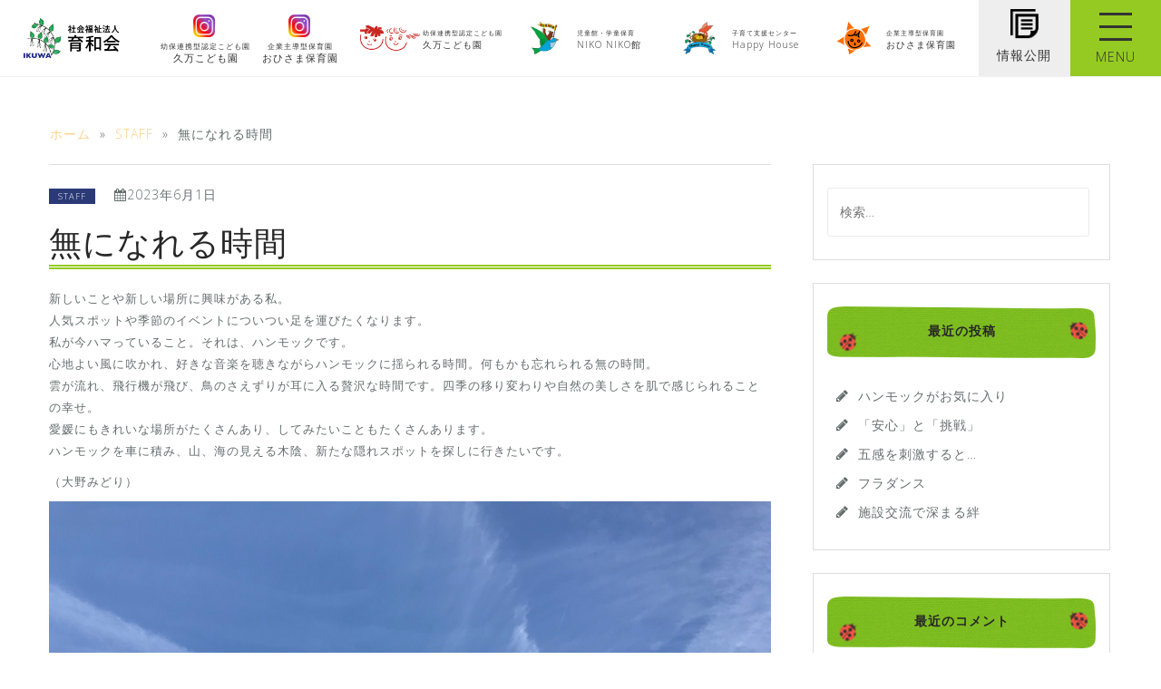

--- FILE ---
content_type: text/html; charset=UTF-8
request_url: http://www.ikuwa.or.jp/1186/
body_size: 45294
content:
<!DOCTYPE html>
<html lang="ja">
<head>
<meta charset="UTF-8">
<meta name="viewport" content="width=device-width, initial-scale=1">
<link rel="profile" href="http://gmpg.org/xfn/11">
<link rel="pingback" href="http://www.ikuwa.or.jp/wordpress/xmlrpc.php">

<!-- Google Tag Manager -->
<script>(function(w,d,s,l,i){w[l]=w[l]||[];w[l].push({'gtm.start':
new Date().getTime(),event:'gtm.js'});var f=d.getElementsByTagName(s)[0],
j=d.createElement(s),dl=l!='dataLayer'?'&l='+l:'';j.async=true;j.src=
'https://www.googletagmanager.com/gtm.js?id='+i+dl;f.parentNode.insertBefore(j,f);
})(window,document,'script','dataLayer','GTM-WS7H6S3');</script>
<!-- End Google Tag Manager -->

<title>無になれる時間 | 社会福祉法人 育和会</title>

<!-- All In One SEO Pack 3.6.2[693,726] -->
<script type="application/ld+json" class="aioseop-schema">{"@context":"https://schema.org","@graph":[{"@type":"Organization","@id":"http://www.ikuwa.or.jp/#organization","url":"http://www.ikuwa.or.jp/","name":"\u793e\u4f1a\u798f\u7949\u6cd5\u4eba \u80b2\u548c\u4f1a","sameAs":[]},{"@type":"WebSite","@id":"http://www.ikuwa.or.jp/#website","url":"http://www.ikuwa.or.jp/","name":"\u793e\u4f1a\u798f\u7949\u6cd5\u4eba \u80b2\u548c\u4f1a","publisher":{"@id":"http://www.ikuwa.or.jp/#organization"},"potentialAction":{"@type":"SearchAction","target":"http://www.ikuwa.or.jp/?s={search_term_string}","query-input":"required name=search_term_string"}},{"@type":"WebPage","@id":"http://www.ikuwa.or.jp/1186/#webpage","url":"http://www.ikuwa.or.jp/1186/","inLanguage":"ja","name":"\u7121\u306b\u306a\u308c\u308b\u6642\u9593","isPartOf":{"@id":"http://www.ikuwa.or.jp/#website"},"breadcrumb":{"@id":"http://www.ikuwa.or.jp/1186/#breadcrumblist"},"image":{"@type":"ImageObject","@id":"http://www.ikuwa.or.jp/1186/#primaryimage","url":"http://www.ikuwa.or.jp/wordpress/wp-content/uploads/2023/06/IMG_9193.jpg","width":2000,"height":1500},"primaryImageOfPage":{"@id":"http://www.ikuwa.or.jp/1186/#primaryimage"},"datePublished":"2023-06-01T03:00:56+00:00","dateModified":"2023-06-06T02:54:12+00:00"},{"@type":"Article","@id":"http://www.ikuwa.or.jp/1186/#article","isPartOf":{"@id":"http://www.ikuwa.or.jp/1186/#webpage"},"author":{"@id":"http://www.ikuwa.or.jp/author/user_name/#author"},"headline":"\u7121\u306b\u306a\u308c\u308b\u6642\u9593","datePublished":"2023-06-01T03:00:56+00:00","dateModified":"2023-06-06T02:54:12+00:00","commentCount":0,"mainEntityOfPage":{"@id":"http://www.ikuwa.or.jp/1186/#webpage"},"publisher":{"@id":"http://www.ikuwa.or.jp/#organization"},"articleSection":"STAFF","image":{"@type":"ImageObject","@id":"http://www.ikuwa.or.jp/1186/#primaryimage","url":"http://www.ikuwa.or.jp/wordpress/wp-content/uploads/2023/06/IMG_9193.jpg","width":2000,"height":1500}},{"@type":"Person","@id":"http://www.ikuwa.or.jp/author/user_name/#author","name":"user_name","sameAs":[],"image":{"@type":"ImageObject","@id":"http://www.ikuwa.or.jp/#personlogo","url":"http://0.gravatar.com/avatar/0269cbad70e03f627dbea597786f7276?s=96&d=mm&r=g","width":96,"height":96,"caption":"user_name"}},{"@type":"BreadcrumbList","@id":"http://www.ikuwa.or.jp/1186/#breadcrumblist","itemListElement":[{"@type":"ListItem","position":1,"item":{"@type":"WebPage","@id":"http://www.ikuwa.or.jp/","url":"http://www.ikuwa.or.jp/","name":"\u793e\u4f1a\u798f\u7949\u6cd5\u4eba \u80b2\u548c\u4f1a"}},{"@type":"ListItem","position":2,"item":{"@type":"WebPage","@id":"http://www.ikuwa.or.jp/1186/","url":"http://www.ikuwa.or.jp/1186/","name":"\u7121\u306b\u306a\u308c\u308b\u6642\u9593"}}]}]}</script>
<link rel="canonical" href="http://www.ikuwa.or.jp/1186/" />
<!-- All In One SEO Pack -->
<link rel='dns-prefetch' href='//fonts.googleapis.com' />
<link rel='dns-prefetch' href='//s.w.org' />
<link rel="alternate" type="application/rss+xml" title="社会福祉法人 育和会 &raquo; フィード" href="http://www.ikuwa.or.jp/feed/" />
<link rel="alternate" type="application/rss+xml" title="社会福祉法人 育和会 &raquo; コメントフィード" href="http://www.ikuwa.or.jp/comments/feed/" />
<link rel="alternate" type="application/rss+xml" title="社会福祉法人 育和会 &raquo; 無になれる時間 のコメントのフィード" href="http://www.ikuwa.or.jp/1186/feed/" />
		<script type="text/javascript">
			window._wpemojiSettings = {"baseUrl":"https:\/\/s.w.org\/images\/core\/emoji\/11.2.0\/72x72\/","ext":".png","svgUrl":"https:\/\/s.w.org\/images\/core\/emoji\/11.2.0\/svg\/","svgExt":".svg","source":{"concatemoji":"http:\/\/www.ikuwa.or.jp\/wordpress\/wp-includes\/js\/wp-emoji-release.min.js?ver=5.1.19"}};
			!function(e,a,t){var n,r,o,i=a.createElement("canvas"),p=i.getContext&&i.getContext("2d");function s(e,t){var a=String.fromCharCode;p.clearRect(0,0,i.width,i.height),p.fillText(a.apply(this,e),0,0);e=i.toDataURL();return p.clearRect(0,0,i.width,i.height),p.fillText(a.apply(this,t),0,0),e===i.toDataURL()}function c(e){var t=a.createElement("script");t.src=e,t.defer=t.type="text/javascript",a.getElementsByTagName("head")[0].appendChild(t)}for(o=Array("flag","emoji"),t.supports={everything:!0,everythingExceptFlag:!0},r=0;r<o.length;r++)t.supports[o[r]]=function(e){if(!p||!p.fillText)return!1;switch(p.textBaseline="top",p.font="600 32px Arial",e){case"flag":return s([55356,56826,55356,56819],[55356,56826,8203,55356,56819])?!1:!s([55356,57332,56128,56423,56128,56418,56128,56421,56128,56430,56128,56423,56128,56447],[55356,57332,8203,56128,56423,8203,56128,56418,8203,56128,56421,8203,56128,56430,8203,56128,56423,8203,56128,56447]);case"emoji":return!s([55358,56760,9792,65039],[55358,56760,8203,9792,65039])}return!1}(o[r]),t.supports.everything=t.supports.everything&&t.supports[o[r]],"flag"!==o[r]&&(t.supports.everythingExceptFlag=t.supports.everythingExceptFlag&&t.supports[o[r]]);t.supports.everythingExceptFlag=t.supports.everythingExceptFlag&&!t.supports.flag,t.DOMReady=!1,t.readyCallback=function(){t.DOMReady=!0},t.supports.everything||(n=function(){t.readyCallback()},a.addEventListener?(a.addEventListener("DOMContentLoaded",n,!1),e.addEventListener("load",n,!1)):(e.attachEvent("onload",n),a.attachEvent("onreadystatechange",function(){"complete"===a.readyState&&t.readyCallback()})),(n=t.source||{}).concatemoji?c(n.concatemoji):n.wpemoji&&n.twemoji&&(c(n.twemoji),c(n.wpemoji)))}(window,document,window._wpemojiSettings);
		</script>
		<style type="text/css">
img.wp-smiley,
img.emoji {
	display: inline !important;
	border: none !important;
	box-shadow: none !important;
	height: 1em !important;
	width: 1em !important;
	margin: 0 .07em !important;
	vertical-align: -0.1em !important;
	background: none !important;
	padding: 0 !important;
}
</style>
	<link rel='stylesheet' id='bootstrap-css'  href='http://www.ikuwa.or.jp/wordpress/wp-content/themes/ikuwa/css/bootstrap/bootstrap.min.css?ver=1' type='text/css' media='all' />
<link rel='stylesheet' id='wp-block-library-css'  href='http://www.ikuwa.or.jp/wordpress/wp-includes/css/dist/block-library/style.min.css?ver=5.1.19' type='text/css' media='all' />
<link rel='stylesheet' id='contact-form-7-css'  href='http://www.ikuwa.or.jp/wordpress/wp-content/plugins/contact-form-7/includes/css/styles.css?ver=5.1.7' type='text/css' media='all' />
<link rel='stylesheet' id='dashicons-css'  href='http://www.ikuwa.or.jp/wordpress/wp-includes/css/dashicons.min.css?ver=5.1.19' type='text/css' media='all' />
<link rel='stylesheet' id='post-views-counter-frontend-css'  href='http://www.ikuwa.or.jp/wordpress/wp-content/plugins/post-views-counter/css/frontend.css?ver=1.3.1' type='text/css' media='all' />
<link rel='stylesheet' id='astrid-style-css'  href='http://www.ikuwa.or.jp/wordpress/wp-content/themes/ikuwa/style.css?ver=5.1.19' type='text/css' media='all' />
<style id='astrid-style-inline-css' type='text/css'>
.site-header {position: fixed;}
.site-title a,.site-title a:hover { color:#ffffff}
.site-description { color:#BDBDBD}
.site-header,.site-header.header-scrolled { background-color:rgba(32,37,41,0.9)}
@media only screen and (max-width: 1024px) { .site-header.has-header,.site-header.has-video,.site-header.has-single,.site-header.has-shortcode { background-color:rgba(32,37,41,0.9)} }
body, .widget-area .widget, .widget-area .widget a { color:#656D6D}
.footer-widgets, .site-footer, .footer-info { background-color:#202529}
body {font-family: 'Open Sans', sans-serif;}
h1, h2, h3, h4, h5, h6, .fact .fact-number, .fact .fact-name, .site-title {font-family: 'Josefin Sans', sans-serif;}
.site-title { font-size:36px; }
.site-description { font-size:14px; }
h1 { font-size:36px; }
h2 { font-size:30px; }
h3 { font-size:24px; }
h4 { font-size:16px; }
h5 { font-size:14px; }
h6 { font-size:12px; }
body { font-size:14px; }

</style>
<link rel='stylesheet' id='astrid-body-fonts-css'  href='//fonts.googleapis.com/css?family=Open+Sans%3A300%2C300italic%2C600%2C600italic&#038;ver=5.1.19' type='text/css' media='all' />
<link rel='stylesheet' id='astrid-headings-fonts-css'  href='//fonts.googleapis.com/css?family=Josefin+Sans%3A300italic%2C300&#038;ver=5.1.19' type='text/css' media='all' />
<link rel='stylesheet' id='font-awesome-css'  href='http://www.ikuwa.or.jp/wordpress/wp-content/themes/ikuwa/fonts/font-awesome.min.css?ver=5.1.19' type='text/css' media='all' />
<script type='text/javascript' src='http://www.ikuwa.or.jp/wordpress/wp-includes/js/jquery/jquery.js?ver=1.12.4'></script>
<script type='text/javascript' src='http://www.ikuwa.or.jp/wordpress/wp-includes/js/jquery/jquery-migrate.min.js?ver=1.4.1'></script>
<link rel='https://api.w.org/' href='http://www.ikuwa.or.jp/wp-json/' />
<link rel="EditURI" type="application/rsd+xml" title="RSD" href="http://www.ikuwa.or.jp/wordpress/xmlrpc.php?rsd" />
<link rel="wlwmanifest" type="application/wlwmanifest+xml" href="http://www.ikuwa.or.jp/wordpress/wp-includes/wlwmanifest.xml" /> 
<link rel='prev' title='５歳児紹介' href='http://www.ikuwa.or.jp/1177/' />
<link rel='next' title='笛ヶ滝ｄａｙ楽しいよ' href='http://www.ikuwa.or.jp/1221/' />
<meta name="generator" content="WordPress 5.1.19" />
<link rel='shortlink' href='http://www.ikuwa.or.jp/?p=1186' />
<link rel="alternate" type="application/json+oembed" href="http://www.ikuwa.or.jp/wp-json/oembed/1.0/embed?url=http%3A%2F%2Fwww.ikuwa.or.jp%2F1186%2F" />
<link rel="alternate" type="text/xml+oembed" href="http://www.ikuwa.or.jp/wp-json/oembed/1.0/embed?url=http%3A%2F%2Fwww.ikuwa.or.jp%2F1186%2F&#038;format=xml" />
		<style type="text/css">.recentcomments a{display:inline !important;padding:0 !important;margin:0 !important;}</style>
		
<!-- // topページのみにcss/js追加 // -->
<link rel="stylesheet" href="http://www.ikuwa.or.jp/wordpress/wp-content/themes/ikuwa/css/swiper.min.css" type="text/css" media="all"/>
<link rel="stylesheet" href="http://www.ikuwa.or.jp/wordpress/wp-content/themes/ikuwa/css/main_top.css" type="text/css" media="screen and (min-width:769px)"/>
<link rel="stylesheet" href="http://www.ikuwa.or.jp/wordpress/wp-content/themes/ikuwa/css/sp_main_top.css" type="text/css" media="screen and (max-width:768px)"/>

<script src="https://ajax.googleapis.com/ajax/libs/jquery/3.3.1/jquery.min.js"></script>
<script src="https://unpkg.com/scrollreveal"></script>
<script src="http://www.ikuwa.or.jp/wordpress/wp-content/themes/ikuwa/js/summary.js"></script> 
<!--<script src="http://www.ikuwa.or.jp/wordpress/wp-content/themes/ikuwa/js/swiper.js"></script> -->
<script src="https://cdnjs.cloudflare.com/ajax/libs/Swiper/3.4.1/js/swiper.min.js"></script>

</head>

<body class="post-template-default single single-post postid-1186 single-format-standard group-blog">

<!-- Google Tag Manager (noscript) -->
<noscript><iframe src="https://www.googletagmanager.com/ns.html?id=GTM-WS7H6S3"
height="0" width="0" style="display:none;visibility:hidden"></iframe></noscript>
<!-- End Google Tag Manager (noscript) -->

<div class="preloader">
<div class="preloader-inner">
	<ul><li></li><li></li><li></li><li></li><li></li><li></li></ul>
</div>
</div>

<div id="page" class="site">
	<a class="skip-link screen-reader-text" href="#content">コンテンツへスキップ</a>

	<!--<header id="masthead" class="site-header " role="banner">
		<div class="container">
			<div class="site-branding col-md-4 col-sm-6 col-xs-12">
				<p class="site-title"><a href="http://www.ikuwa.or.jp/" rel="home">社会福祉法人 育和会</a></p><p class="site-description">社会福祉法人 育和会</p>			</div>
			<div class="btn-menu col-md-8 col-sm-6 col-xs-12"><i class="fa fa-navicon"></i></div>
			<nav id="mainnav" class="main-navigation col-md-8 col-sm-6 col-xs-12" role="navigation">
				<div id="primary-menu" class="menu"><ul>
<li class="page_item page-item-83"><a href="http://www.ikuwa.or.jp/happyhouse/">Happy House</a></li>
<li class="page_item page-item-76"><a href="http://www.ikuwa.or.jp/nikoniko/">NIKO NIKO館</a></li>
<li class="page_item page-item-18"><a href="http://www.ikuwa.or.jp/sub-page/">subページ</a></li>
<li class="page_item page-item-269"><a href="http://www.ikuwa.or.jp/top%e3%83%9a%e3%83%bc%e3%82%b8/">TOPページ</a></li>
<li class="page_item page-item-134"><a href="http://www.ikuwa.or.jp/ohisama/">おひさま保育園</a></li>
<li class="page_item page-item-158"><a href="http://www.ikuwa.or.jp/inquiry/">お問い合わせ</a></li>
<li class="page_item page-item-2"><a href="http://www.ikuwa.or.jp/sample-page/">サンプルページ</a></li>
<li class="page_item page-item-268"><a href="http://www.ikuwa.or.jp/sample-page-2/">サンプルページ</a></li>
<li class="page_item page-item-149"><a href="http://www.ikuwa.or.jp/topics/">トピックス_テスト</a></li>
<li class="page_item page-item-131"><a href="http://www.ikuwa.or.jp/policy/">プライバシーポリシー</a></li>
<li class="page_item page-item-57"><a href="http://www.ikuwa.or.jp/alllist/">ブログの記事一覧</a></li>
<li class="page_item page-item-74"><a href="http://www.ikuwa.or.jp/kuma/">久万こども園</a></li>
<li class="page_item page-item-127"><a href="http://www.ikuwa.or.jp/recruit/">採用情報</a></li>
<li class="page_item page-item-155"><a href="http://www.ikuwa.or.jp/ikuwadayori/">育和会だより</a></li>
<li class="page_item page-item-125"><a href="http://www.ikuwa.or.jp/info/">育和会の情報</a></li>
</ul></div>
			</nav>
		</div>
	</header>--><!-- #masthead -->
	
	<!-- // 保育園用header // -->
	<header id="masthead" class="site-header " role="banner">
		<div class="flex_header">
			<h1 class="logo">
				<a href="http://www.ikuwa.or.jp"><img src="http://www.ikuwa.or.jp/wordpress/wp-content/themes/ikuwa/images/top/logo.png" alt="社会福祉法人 育和会"></a>
			</h1>
			<ul class="instagram sp">
				<li class="insta">
					<a href="https://www.instagram.com/ikuwa_kumakodomoen_niko_happy/" target="_blank">
						<img src="http://www.ikuwa.or.jp/wordpress/wp-content/themes/ikuwa/images/top/icon_insta.png" alt="久万こども園">
						<p>久万こども園</p>
					</a>
				</li>
				<li class="insta">
					<a href="https://www.instagram.com/ja_e_chuo_ohisama_hoikuen/" target="_blank">
						<img src="http://www.ikuwa.or.jp/wordpress/wp-content/themes/ikuwa/images/top/icon_insta.png" alt="久万こども園">
						<p>おひさま保育園</p>
					</a>
				</li>
			</ul>
			<section class="facility pc">
				<ul>
					<li class="insta">
                        <a href="https://www.instagram.com/ikuwa_kumakodomoen_niko_happy/" target="_blank">
                            <img src="http://www.ikuwa.or.jp/wordpress/wp-content/themes/ikuwa/images/top/icon_insta.png" alt="久万こども園">
                            <p><span>幼保連携型認定こども園</span><br>久万こども園</p>
                        </a>
					</li>
					<li class="insta">
                        <a href="https://www.instagram.com/ja_e_chuo_ohisama_hoikuen/" target="_blank">
                            <img src="http://www.ikuwa.or.jp/wordpress/wp-content/themes/ikuwa/images/top/icon_insta.png" alt="久万こども園">
                            <p><span>企業主導型保育園</span><br>おひさま保育園</p>
                        </a>
					</li>
					
					<li>
                        <a href="http://www.ikuwa.or.jp/wordpress/wp-content/themes/ikuwa/kuma/" class="head_flex">
                            <img src="http://www.ikuwa.or.jp/wordpress/wp-content/themes/ikuwa/images/top/logo_sub01.png" alt="久万こども園">
                            <p><span>幼保連携型認定こども園</span><br>久万こども園</p>
                        </a>
                    </li>
					<li>
                        <a href="http://www.ikuwa.or.jp/wordpress/wp-content/themes/ikuwa/nikoniko/" class="head_flex">
                            <img src="http://www.ikuwa.or.jp/wordpress/wp-content/themes/ikuwa/images/top/logo_sub02.png" alt="NIKO NIKO館">
                            <p><span>児童館・学童保育</span><br>NIKO NIKO館</p>
                        </a>
                    </li>
					<li>
                        <a href="http://www.ikuwa.or.jp/wordpress/wp-content/themes/ikuwa/happyhouse/" class="head_flex">
                            <img src="http://www.ikuwa.or.jp/wordpress/wp-content/themes/ikuwa/images/top/logo_sub03.png" alt="Happy House">
                            <p><span>子育て支援センター</span><br>Happy House</p>
                        </a>
                    </li>
					<li>
                        <a href="http://www.ikuwa.or.jp/wordpress/wp-content/themes/ikuwa/ohisama/" class="head_flex">
                            <img src="http://www.ikuwa.or.jp/wordpress/wp-content/themes/ikuwa/images/top/logo_sub04.png" alt="おひさま園">
                            <p><span>企業主導型保育園</span><br>おひさま保育園</p>
                        </a>
                    </li>
				</ul>
			</section>
			<section class="info_area pc">
				<a href="http://www.ikuwa.or.jp/wordpress/wp-content/themes/ikuwa/info/"><img src="http://www.ikuwa.or.jp/wordpress/wp-content/themes/ikuwa/images/top/icon_paper.png" alt="情報公開"><span>情報公開</span></a>
			</section>
			<section class="menu_area">
				<div>
					<div id="nav-toggle">
						<div>
							<span></span>
							<span></span>
							<span></span>						
						</div>
					</div>
					<span>MENU</span>
				</div>

				<div id="gloval-nav">
					<nav>
						<div class="nav_box">
							<p class="nav_ttl bg_c01">育和会</p>
							<ol>
								<li><a href="http://www.ikuwa.or.jp">ホーム</a></li>
								<li><a href="http://www.ikuwa.or.jp/wordpress/wp-content/themes/ikuwa/alllist/">ブログ</a></li>
								<li><a href="http://www.ikuwa.or.jp/wordpress/wp-content/themes/ikuwa/info/">育和会情報</a></li>
								<li><a href="http://www.ikuwa.or.jp/wordpress/wp-content/themes/ikuwa/ikuwadayori">育和会だより</a></li>
								<li><a href="http://www.ikuwa.or.jp/wordpress/wp-content/themes/ikuwa/recruit">採用情報</a></li>
								<!--<li><a href="http://www.ikuwa.or.jp/wordpress/wp-content/themes/ikuwa/inquiry/">お問い合わせ</a></li>-->
							</ol>
						</div>
						<div class="nav_box">
							<p class="nav_ttl bg_c02"><span>幼保連携型認定こども園</span>久万こども園</p>
							<ol class="sub">
								<li><a href="http://www.ikuwa.or.jp/wordpress/wp-content/themes/ikuwa/kuma/">トップ</a></li>
								<li><a href="http://www.ikuwa.or.jp/wordpress/wp-content/themes/ikuwa/kuma/#event">年間行事</a></li>
								<li><a href="http://www.ikuwa.or.jp/wordpress/wp-content/themes/ikuwa/kuma/#album">アルバム</a></li>								
							</ol>
						</div>
						<div class="nav_box">
							<p class="nav_ttl bg_c03"><span>児童館・学童保育</span>NIKO NIKO館</p>
							<ol class="sub">
								<li><a href="http://www.ikuwa.or.jp/wordpress/wp-content/themes/ikuwa/nikoniko/">トップ</a></li>
								<li><a href="http://www.ikuwa.or.jp/wordpress/wp-content/themes/ikuwa/nikoniko/#event">年間行事</a></li>
								<li><a href="http://www.ikuwa.or.jp/wordpress/wp-content/themes/ikuwa/nikoniko/#album">アルバム</a></li>								
							</ol>
						</div>
						<div class="nav_box">
							<p class="nav_ttl bg_c04"><span>子育て支援センター</span>Happy House</p>
							<ol class="sub">
								<li><a href="http://www.ikuwa.or.jp/wordpress/wp-content/themes/ikuwa/happyhouse/">トップ</a></li>
								<li><a href="http://www.ikuwa.or.jp/wordpress/wp-content/themes/ikuwa/happyhouse/#event">年間行事</a></li>
								<li><a href="http://www.ikuwa.or.jp/wordpress/wp-content/themes/ikuwa/happyhouse/#album">アルバム</a></li>								
							</ol>
						</div>
						<div class="nav_box">
							<p class="nav_ttl bg_c05"><span>企業主導型保育園</span>おひさま保育園</p>
							<ol class="sub">
								<li><a href="http://www.ikuwa.or.jp/wordpress/wp-content/themes/ikuwa/ohisama/">トップ</a></li>
								<li><a href="http://www.ikuwa.or.jp/wordpress/wp-content/themes/ikuwa/ohisama/#event">年間行事</a></li>
								<li><a href="http://www.ikuwa.or.jp/wordpress/wp-content/themes/ikuwa/ohisama/#album">アルバム</a></li>								
							</ol>
						</div>						
					</nav>
				</div><!-- /#gloval-nav -->
			</section>
		</div>
	</header>
	
	<!--// main_img //-->
		

			<!--<div class="header-clone"></div>-->
		

				
		
	
	
	
	<!-- // topページのみにtpl-parts追加 // -->

        
    
	
	<div id="content" class="site-content">
		<div class="container">
		<!-- //パンくず// -->
					<div id="breadcrumbs" ><ul><li class="breadcrumb-top" itemscope itemtype="http://data-vocabulary.org/Breadcrumb"><a href="http://www.ikuwa.or.jp/" itemprop="url"><span itemprop="title">ホーム</span></a></li><li>&nbsp; &raquo; &nbsp;</li><li itemscope itemtype="http://data-vocabulary.org/Breadcrumb"><a href="http://www.ikuwa.or.jp/category/staff/" itemprop="url"><span itemprop="title">STAFF</span></a></li><li>&nbsp; &raquo; &nbsp;</li><li>無になれる時間</li></ul></div>				

	<div id="primary" class="content-area">
		<main id="main" class="site-main" role="main">

		
<article id="post-1186" class="post-1186 post type-post status-publish format-standard has-post-thumbnail hentry category-staff clearfix">
<section id="post_wrap">
	<!-- カテゴリ -->
			<p class="category_icon"><a href="http://www.ikuwa.or.jp/category/staff/" rel="category tag">STAFF</a></p>
		<!-- 投稿日時 -->
	<span class="article-date">
		<i class="fa fa-calendar"></i><time datetime="2023-06-01">2023年6月1日</time>
	</span>
	<!-- タイトル -->
	<h1 class="ttl_post">無になれる時間</h1>
	

			        			
		<div class="entry-content">
		<p>新しいことや新しい場所に興味がある私。<br />
人気スポットや季節のイベントについつい足を運びたくなります。<br />
私が今ハマっていること。それは、ハンモックです。<br />
心地よい風に吹かれ、好きな音楽を聴きながらハンモックに揺られる時間。何もかも忘れられる無の時間。<br />
雲が流れ、飛行機が飛び、鳥のさえずりが耳に入る贅沢な時間です。四季の移り変わりや自然の美しさを肌で感じられることの幸せ。<br />
愛媛にもきれいな場所がたくさんあり、してみたいこともたくさんあります。<br />
ハンモックを車に積み、山、海の見える木陰、新たな隠れスポットを探しに行きたいです。</p>
<p>（大野みどり）</p>
<p><img src="http://www.ikuwa.or.jp/wordpress/wp-content/uploads/2023/06/IMG_9193.jpg" alt="" width="2000" height="1500" class="alignnone size-full wp-image-1191" srcset="http://www.ikuwa.or.jp/wordpress/wp-content/uploads/2023/06/IMG_9193.jpg 2000w, http://www.ikuwa.or.jp/wordpress/wp-content/uploads/2023/06/IMG_9193-300x225.jpg 300w, http://www.ikuwa.or.jp/wordpress/wp-content/uploads/2023/06/IMG_9193-768x576.jpg 768w, http://www.ikuwa.or.jp/wordpress/wp-content/uploads/2023/06/IMG_9193-1024x768.jpg 1024w, http://www.ikuwa.or.jp/wordpress/wp-content/uploads/2023/06/IMG_9193-700x525.jpg 700w, http://www.ikuwa.or.jp/wordpress/wp-content/uploads/2023/06/IMG_9193-520x390.jpg 520w, http://www.ikuwa.or.jp/wordpress/wp-content/uploads/2023/06/IMG_9193-360x270.jpg 360w, http://www.ikuwa.or.jp/wordpress/wp-content/uploads/2023/06/IMG_9193-250x188.jpg 250w, http://www.ikuwa.or.jp/wordpress/wp-content/uploads/2023/06/IMG_9193-100x75.jpg 100w" sizes="(max-width: 2000px) 100vw, 2000px" /></p>
<p><img src="http://www.ikuwa.or.jp/wordpress/wp-content/uploads/2023/06/IMG_3265-1.jpg" alt="" width="2000" height="1500" class="alignnone size-full wp-image-1190" srcset="http://www.ikuwa.or.jp/wordpress/wp-content/uploads/2023/06/IMG_3265-1.jpg 2000w, http://www.ikuwa.or.jp/wordpress/wp-content/uploads/2023/06/IMG_3265-1-300x225.jpg 300w, http://www.ikuwa.or.jp/wordpress/wp-content/uploads/2023/06/IMG_3265-1-768x576.jpg 768w, http://www.ikuwa.or.jp/wordpress/wp-content/uploads/2023/06/IMG_3265-1-1024x768.jpg 1024w, http://www.ikuwa.or.jp/wordpress/wp-content/uploads/2023/06/IMG_3265-1-700x525.jpg 700w, http://www.ikuwa.or.jp/wordpress/wp-content/uploads/2023/06/IMG_3265-1-520x390.jpg 520w, http://www.ikuwa.or.jp/wordpress/wp-content/uploads/2023/06/IMG_3265-1-360x270.jpg 360w, http://www.ikuwa.or.jp/wordpress/wp-content/uploads/2023/06/IMG_3265-1-250x188.jpg 250w, http://www.ikuwa.or.jp/wordpress/wp-content/uploads/2023/06/IMG_3265-1-100x75.jpg 100w" sizes="(max-width: 2000px) 100vw, 2000px" /></p>
<p><img src="http://www.ikuwa.or.jp/wordpress/wp-content/uploads/2023/06/IMG_3260-1.jpg" alt="" width="2000" height="2667" class="alignnone size-full wp-image-1189" srcset="http://www.ikuwa.or.jp/wordpress/wp-content/uploads/2023/06/IMG_3260-1.jpg 2000w, http://www.ikuwa.or.jp/wordpress/wp-content/uploads/2023/06/IMG_3260-1-225x300.jpg 225w, http://www.ikuwa.or.jp/wordpress/wp-content/uploads/2023/06/IMG_3260-1-768x1024.jpg 768w, http://www.ikuwa.or.jp/wordpress/wp-content/uploads/2023/06/IMG_3260-1-700x933.jpg 700w, http://www.ikuwa.or.jp/wordpress/wp-content/uploads/2023/06/IMG_3260-1-520x693.jpg 520w, http://www.ikuwa.or.jp/wordpress/wp-content/uploads/2023/06/IMG_3260-1-360x480.jpg 360w, http://www.ikuwa.or.jp/wordpress/wp-content/uploads/2023/06/IMG_3260-1-250x333.jpg 250w, http://www.ikuwa.or.jp/wordpress/wp-content/uploads/2023/06/IMG_3260-1-100x133.jpg 100w" sizes="(max-width: 2000px) 100vw, 2000px" /></p>
<div class="post-views post-1186 entry-meta">
			<span class="post-views-icon dashicons dashicons-chart-bar"></span>
			<span class="post-views-label">Post Views: </span>
			<span class="post-views-count">1,040</span>
			</div>	</div>
	


			
	<!--	<footer class="entry-footer">
			</footer>
	-->
	
</section><!-- #post_wrap-## -->
</article><!-- #post-## -->
<div class="flex_nav"><p><span>前の記事</span> - <a href="http://www.ikuwa.or.jp/1177/" rel="prev">５歳児紹介</p></a><p><span>次の記事</span> - <a href="http://www.ikuwa.or.jp/1221/" rel="next">笛ヶ滝ｄａｙ楽しいよ</p></div></a>		
		</main><!-- #main -->
	<!--</div>--><!-- #primary -->
	
		</div>
		


<aside id="secondary" class="widget-area" role="complementary">
	<aside id="search-2" class="widget widget_search"><form role="search" method="get" class="search-form" action="http://www.ikuwa.or.jp/">
				<label>
					<span class="screen-reader-text">検索:</span>
					<input type="search" class="search-field" placeholder="検索&hellip;" value="" name="s" />
				</label>
				<input type="submit" class="search-submit" value="検索" />
			</form></aside>		<aside id="recent-posts-2" class="widget widget_recent_entries">		<h4 class="widget-title">最近の投稿</h4>		<ul>
											<li>
					<a href="http://www.ikuwa.or.jp/1973/">ハンモックがお気に入り</a>
									</li>
											<li>
					<a href="http://www.ikuwa.or.jp/1964/">「安心」と「挑戦」</a>
									</li>
											<li>
					<a href="http://www.ikuwa.or.jp/1977/">五感を刺激すると…</a>
									</li>
											<li>
					<a href="http://www.ikuwa.or.jp/1988/">フラダンス</a>
									</li>
											<li>
					<a href="http://www.ikuwa.or.jp/1981/">施設交流で深まる絆</a>
									</li>
					</ul>
		</aside><aside id="recent-comments-2" class="widget widget_recent_comments"><h4 class="widget-title">最近のコメント</h4><ul id="recentcomments"></ul></aside><aside id="archives-2" class="widget widget_archive"><h4 class="widget-title">アーカイブ</h4>		<ul>
				<li><a href='http://www.ikuwa.or.jp/date/2026/01/'>2026年1月</a></li>
	<li><a href='http://www.ikuwa.or.jp/date/2025/12/'>2025年12月</a></li>
	<li><a href='http://www.ikuwa.or.jp/date/2025/11/'>2025年11月</a></li>
	<li><a href='http://www.ikuwa.or.jp/date/2025/10/'>2025年10月</a></li>
	<li><a href='http://www.ikuwa.or.jp/date/2025/09/'>2025年9月</a></li>
	<li><a href='http://www.ikuwa.or.jp/date/2025/08/'>2025年8月</a></li>
	<li><a href='http://www.ikuwa.or.jp/date/2025/07/'>2025年7月</a></li>
	<li><a href='http://www.ikuwa.or.jp/date/2025/06/'>2025年6月</a></li>
	<li><a href='http://www.ikuwa.or.jp/date/2025/05/'>2025年5月</a></li>
	<li><a href='http://www.ikuwa.or.jp/date/2025/04/'>2025年4月</a></li>
	<li><a href='http://www.ikuwa.or.jp/date/2025/02/'>2025年2月</a></li>
	<li><a href='http://www.ikuwa.or.jp/date/2025/01/'>2025年1月</a></li>
	<li><a href='http://www.ikuwa.or.jp/date/2024/12/'>2024年12月</a></li>
	<li><a href='http://www.ikuwa.or.jp/date/2024/11/'>2024年11月</a></li>
	<li><a href='http://www.ikuwa.or.jp/date/2024/10/'>2024年10月</a></li>
	<li><a href='http://www.ikuwa.or.jp/date/2024/09/'>2024年9月</a></li>
	<li><a href='http://www.ikuwa.or.jp/date/2024/08/'>2024年8月</a></li>
	<li><a href='http://www.ikuwa.or.jp/date/2024/07/'>2024年7月</a></li>
	<li><a href='http://www.ikuwa.or.jp/date/2024/06/'>2024年6月</a></li>
	<li><a href='http://www.ikuwa.or.jp/date/2024/05/'>2024年5月</a></li>
	<li><a href='http://www.ikuwa.or.jp/date/2024/04/'>2024年4月</a></li>
	<li><a href='http://www.ikuwa.or.jp/date/2024/03/'>2024年3月</a></li>
	<li><a href='http://www.ikuwa.or.jp/date/2024/02/'>2024年2月</a></li>
	<li><a href='http://www.ikuwa.or.jp/date/2024/01/'>2024年1月</a></li>
	<li><a href='http://www.ikuwa.or.jp/date/2023/12/'>2023年12月</a></li>
	<li><a href='http://www.ikuwa.or.jp/date/2023/11/'>2023年11月</a></li>
	<li><a href='http://www.ikuwa.or.jp/date/2023/10/'>2023年10月</a></li>
	<li><a href='http://www.ikuwa.or.jp/date/2023/09/'>2023年9月</a></li>
	<li><a href='http://www.ikuwa.or.jp/date/2023/08/'>2023年8月</a></li>
	<li><a href='http://www.ikuwa.or.jp/date/2023/07/'>2023年7月</a></li>
	<li><a href='http://www.ikuwa.or.jp/date/2023/06/'>2023年6月</a></li>
	<li><a href='http://www.ikuwa.or.jp/date/2023/05/'>2023年5月</a></li>
	<li><a href='http://www.ikuwa.or.jp/date/2023/04/'>2023年4月</a></li>
	<li><a href='http://www.ikuwa.or.jp/date/2023/03/'>2023年3月</a></li>
	<li><a href='http://www.ikuwa.or.jp/date/2023/02/'>2023年2月</a></li>
	<li><a href='http://www.ikuwa.or.jp/date/2023/01/'>2023年1月</a></li>
	<li><a href='http://www.ikuwa.or.jp/date/2022/12/'>2022年12月</a></li>
	<li><a href='http://www.ikuwa.or.jp/date/2022/11/'>2022年11月</a></li>
	<li><a href='http://www.ikuwa.or.jp/date/2022/10/'>2022年10月</a></li>
	<li><a href='http://www.ikuwa.or.jp/date/2022/09/'>2022年9月</a></li>
	<li><a href='http://www.ikuwa.or.jp/date/2022/08/'>2022年8月</a></li>
	<li><a href='http://www.ikuwa.or.jp/date/2022/07/'>2022年7月</a></li>
	<li><a href='http://www.ikuwa.or.jp/date/2022/06/'>2022年6月</a></li>
	<li><a href='http://www.ikuwa.or.jp/date/2022/05/'>2022年5月</a></li>
	<li><a href='http://www.ikuwa.or.jp/date/2022/04/'>2022年4月</a></li>
	<li><a href='http://www.ikuwa.or.jp/date/2022/03/'>2022年3月</a></li>
	<li><a href='http://www.ikuwa.or.jp/date/2022/02/'>2022年2月</a></li>
	<li><a href='http://www.ikuwa.or.jp/date/2022/01/'>2022年1月</a></li>
	<li><a href='http://www.ikuwa.or.jp/date/2021/12/'>2021年12月</a></li>
	<li><a href='http://www.ikuwa.or.jp/date/2021/11/'>2021年11月</a></li>
	<li><a href='http://www.ikuwa.or.jp/date/2021/10/'>2021年10月</a></li>
	<li><a href='http://www.ikuwa.or.jp/date/2021/09/'>2021年9月</a></li>
	<li><a href='http://www.ikuwa.or.jp/date/2021/08/'>2021年8月</a></li>
	<li><a href='http://www.ikuwa.or.jp/date/2021/07/'>2021年7月</a></li>
	<li><a href='http://www.ikuwa.or.jp/date/2021/06/'>2021年6月</a></li>
	<li><a href='http://www.ikuwa.or.jp/date/2021/05/'>2021年5月</a></li>
	<li><a href='http://www.ikuwa.or.jp/date/2021/04/'>2021年4月</a></li>
	<li><a href='http://www.ikuwa.or.jp/date/2021/02/'>2021年2月</a></li>
	<li><a href='http://www.ikuwa.or.jp/date/2021/01/'>2021年1月</a></li>
	<li><a href='http://www.ikuwa.or.jp/date/2020/12/'>2020年12月</a></li>
	<li><a href='http://www.ikuwa.or.jp/date/2020/11/'>2020年11月</a></li>
	<li><a href='http://www.ikuwa.or.jp/date/2020/10/'>2020年10月</a></li>
	<li><a href='http://www.ikuwa.or.jp/date/2020/09/'>2020年9月</a></li>
	<li><a href='http://www.ikuwa.or.jp/date/2020/08/'>2020年8月</a></li>
	<li><a href='http://www.ikuwa.or.jp/date/2020/07/'>2020年7月</a></li>
	<li><a href='http://www.ikuwa.or.jp/date/2020/06/'>2020年6月</a></li>
	<li><a href='http://www.ikuwa.or.jp/date/2020/05/'>2020年5月</a></li>
	<li><a href='http://www.ikuwa.or.jp/date/2020/04/'>2020年4月</a></li>
	<li><a href='http://www.ikuwa.or.jp/date/2020/03/'>2020年3月</a></li>
	<li><a href='http://www.ikuwa.or.jp/date/2020/02/'>2020年2月</a></li>
	<li><a href='http://www.ikuwa.or.jp/date/2020/01/'>2020年1月</a></li>
	<li><a href='http://www.ikuwa.or.jp/date/2019/12/'>2019年12月</a></li>
	<li><a href='http://www.ikuwa.or.jp/date/2019/11/'>2019年11月</a></li>
	<li><a href='http://www.ikuwa.or.jp/date/2019/10/'>2019年10月</a></li>
	<li><a href='http://www.ikuwa.or.jp/date/2019/09/'>2019年9月</a></li>
	<li><a href='http://www.ikuwa.or.jp/date/2019/08/'>2019年8月</a></li>
		</ul>
			</aside><aside id="categories-2" class="widget widget_categories"><h4 class="widget-title">カテゴリー</h4>		<ul>
				<li class="cat-item cat-item-2"><a href="http://www.ikuwa.or.jp/category/happyhouse/" title="Happy House">Happy House</a>
</li>
	<li class="cat-item cat-item-3"><a href="http://www.ikuwa.or.jp/category/nikoniko/" >NIKO NIKO館</a>
</li>
	<li class="cat-item cat-item-4"><a href="http://www.ikuwa.or.jp/category/staff/" >STAFF</a>
</li>
	<li class="cat-item cat-item-5"><a href="http://www.ikuwa.or.jp/category/ohisama/" >おひさま園</a>
</li>
	<li class="cat-item cat-item-6"><a href="http://www.ikuwa.or.jp/category/kuma/" >久万こども園</a>
</li>
	<li class="cat-item cat-item-1"><a href="http://www.ikuwa.or.jp/category/%e6%9c%aa%e5%88%86%e9%a1%9e/" >未分類</a>
</li>
		</ul>
			</aside><aside id="meta-2" class="widget widget_meta"><h4 class="widget-title">メタ情報</h4>			<ul>
						<li><a href="http://www.ikuwa.or.jp/wordpress/wp-login.php">ログイン</a></li>
			<li><a href="http://www.ikuwa.or.jp/feed/">投稿の <abbr title="Really Simple Syndication">RSS</abbr></a></li>
			<li><a href="http://www.ikuwa.or.jp/comments/feed/">コメントの <abbr title="Really Simple Syndication">RSS</abbr></a></li>
			<li><a href="https://ja.wordpress.org/" title="Powered by WordPress, state-of-the-art semantic personal publishing platform.">WordPress.org</a></li>			</ul>
			</aside></aside><!-- #secondary -->

		</div>
		<!--<br clear="all">-->
	</div><!-- #content -->	
	
	<footer id="footer">
		<div class="inner_wrap">
			<ul class="flex_footer">
				<li><a href="http://www.ikuwa.or.jp"><img src="http://www.ikuwa.or.jp/wordpress/wp-content/themes/ikuwa/images/top/logo02.png" alt="育和会"></a></li>
				
				<li>
					<div>
						<a href="https://www.instagram.com/ikuwa_kumakodomoen_niko_happy/" target="_blank"><img src="http://www.ikuwa.or.jp/wordpress/wp-content/themes/ikuwa/images/top/icon_sns.png" alt="インスタグラム"><p>幼保連携型認定こども園<br>久万こども園</p>
					</div>
					<div>
						<a href="https://www.instagram.com/ja_e_chuo_ohisama_hoikuen/" target="_blank"><img src="http://www.ikuwa.or.jp/wordpress/wp-content/themes/ikuwa/images/top/icon_sns.png" alt="インスタグラム"><p>企業主導型保育園<br>おひさま保育園</p></a>
					</div>
				</li>
								
				<li class="pc">
					<div class="foot_menu">
						<ul>
							<li><a href="http://www.ikuwa.or.jp">ホーム</a></li>
							<li><a href="http://www.ikuwa.or.jp/wordpress/wp-content/themes/ikuwa/info/">育和会情報</a></li>
							<li><a href="http://www.ikuwa.or.jp/wordpress/wp-content/themes/ikuwa/ikuwadayori/">育和会だより</a></li>
							<li><a href="http://www.ikuwa.or.jp/wordpress/wp-content/themes/ikuwa/alllist/">ブログ</a></li>
							<li><a href="http://www.ikuwa.or.jp/wordpress/wp-content/themes/ikuwa/recruit">採用情報</a></li>
							<!--<li><a href="http://www.ikuwa.or.jp/wordpress/wp-content/themes/ikuwa/inquiry/">お問い合わせ</a></li>-->
						</ul>
						<ul>
							<li><a href="http://www.ikuwa.or.jp/wordpress/wp-content/themes/ikuwa/kuma/" class="foot_link"><span>幼保連携型認定こども園</span><br>久万こども園</a></li>
							<li><a href="http://www.ikuwa.or.jp/wordpress/wp-content/themes/ikuwa/kuma/">トップ</a></li>
							<li><a href="http://www.ikuwa.or.jp/wordpress/wp-content/themes/ikuwa/kuma/#event">年間行事</a></li>
							<li><a href="http://www.ikuwa.or.jp/wordpress/wp-content/themes/ikuwa/kuma/#album">アルバム</a></li>
						</ul>
						<ul>
							<li><a href="http://www.ikuwa.or.jp/wordpress/wp-content/themes/ikuwa/nikoniko/" class="foot_link"><span>児童館・学童保育</span><br>NIKO NIKO館</a></li>
							<li><a href="http://www.ikuwa.or.jp/wordpress/wp-content/themes/ikuwa/nikoniko/">トップ</a></li>
							<li><a href="http://www.ikuwa.or.jp/wordpress/wp-content/themes/ikuwa/nikoniko/#event">年間行事</a></li>
							<li><a href="http://www.ikuwa.or.jp/wordpress/wp-content/themes/ikuwa/nikoniko/#album">アルバム</a></li>
						</ul>
						<ul>
							<li><a href="http://www.ikuwa.or.jp/wordpress/wp-content/themes/ikuwa/happyhouse/" class="foot_link"><span>子育て支援センター</span><br>Happy House</a></li>
							<li><a href="http://www.ikuwa.or.jp/wordpress/wp-content/themes/ikuwa/happyhouse/">トップ</a></li>
							<li><a href="http://www.ikuwa.or.jp/wordpress/wp-content/themes/ikuwa/happyhouse/#event">年間行事</a></li>
							<li><a href="http://www.ikuwa.or.jp/wordpress/wp-content/themes/ikuwa/happyhouse/#album">アルバム</a></li>
						</ul>
						<ul>
							<li><a href="http://www.ikuwa.or.jp/wordpress/wp-content/themes/ikuwa/ohisama/" class="foot_link"><span>企業主導型保育園</span><br>おひさま保育園</a></li>
							<li><a href="http://www.ikuwa.or.jp/wordpress/wp-content/themes/ikuwa/ohisama/">トップ</a></li>
							<li><a href="http://www.ikuwa.or.jp/wordpress/wp-content/themes/ikuwa/ohisama/#event">年間行事</a></li>
							<li><a href="http://www.ikuwa.or.jp/wordpress/wp-content/themes/ikuwa/ohisama/#album">アルバム</a></li>
						</ul>
					</div>
				</li>
			</ul>
			<!--<div class="counter">[widget id="whitcounter-2"]</div>-->
			<!--<small>Copyright © IKUWAKAI All rights reserved.</small>-->
		</div>
	</footer>
	
	<!-- 固定footer -->
	<section class="footer_fixed sp">
		<ul class="flex_foot">
			<li><a href="http://www.ikuwa.or.jp/wordpress/wp-content/themes/ikuwa/kuma/"><img src="http://www.ikuwa.or.jp/wordpress/wp-content/themes/ikuwa/images/top/logo_sub01.png" alt="久万こども園"><span>久万こども園</span></a></li>
			<li><a href="http://www.ikuwa.or.jp/wordpress/wp-content/themes/ikuwa/nikoniko/"><img src="http://www.ikuwa.or.jp/wordpress/wp-content/themes/ikuwa/images/top/logo_sub02.png" alt="NIKO NIKO館"><span>NIKO NIKO館</span></a></li>
			<li><a href="http://www.ikuwa.or.jp/wordpress/wp-content/themes/ikuwa/happyhouse/"><img src="http://www.ikuwa.or.jp/wordpress/wp-content/themes/ikuwa/images/top/logo_sub03.png" alt="Happy House"><span>Happy House</span></a></li>
			<li><a href="http://www.ikuwa.or.jp/wordpress/wp-content/themes/ikuwa/ohisama/"><img src="http://www.ikuwa.or.jp/wordpress/wp-content/themes/ikuwa/images/top/logo_sub04.png" alt="おひさま園"><span>おひさま園</span></a></li>
		</ul>
	</section>

	<!--<div class="footer-wrapper">
				
						<div class="footer-info">
			<div class="container">
				<div class="footer-branding"><h2 class="site-title-footer"><a href="http://www.ikuwa.or.jp/" rel="home">社会福祉法人 育和会</a></h1></div>				<div class="footer-contact"></div>			</div>
		</div>
		
		<footer id="colophon" class="site-footer" role="contentinfo">	
			<div class="site-info container">
				<nav id="footernav" class="footer-navigation" role="navigation">
					<div id="footer-menu" class="menu"><ul>
<li class="page_item page-item-83"><a href="http://www.ikuwa.or.jp/happyhouse/">Happy House</a></li>
<li class="page_item page-item-76"><a href="http://www.ikuwa.or.jp/nikoniko/">NIKO NIKO館</a></li>
<li class="page_item page-item-18"><a href="http://www.ikuwa.or.jp/sub-page/">subページ</a></li>
<li class="page_item page-item-269"><a href="http://www.ikuwa.or.jp/top%e3%83%9a%e3%83%bc%e3%82%b8/">TOPページ</a></li>
<li class="page_item page-item-134"><a href="http://www.ikuwa.or.jp/ohisama/">おひさま保育園</a></li>
<li class="page_item page-item-158"><a href="http://www.ikuwa.or.jp/inquiry/">お問い合わせ</a></li>
<li class="page_item page-item-2"><a href="http://www.ikuwa.or.jp/sample-page/">サンプルページ</a></li>
<li class="page_item page-item-268"><a href="http://www.ikuwa.or.jp/sample-page-2/">サンプルページ</a></li>
<li class="page_item page-item-149"><a href="http://www.ikuwa.or.jp/topics/">トピックス_テスト</a></li>
<li class="page_item page-item-131"><a href="http://www.ikuwa.or.jp/policy/">プライバシーポリシー</a></li>
<li class="page_item page-item-57"><a href="http://www.ikuwa.or.jp/alllist/">ブログの記事一覧</a></li>
<li class="page_item page-item-74"><a href="http://www.ikuwa.or.jp/kuma/">久万こども園</a></li>
<li class="page_item page-item-127"><a href="http://www.ikuwa.or.jp/recruit/">採用情報</a></li>
<li class="page_item page-item-155"><a href="http://www.ikuwa.or.jp/ikuwadayori/">育和会だより</a></li>
<li class="page_item page-item-125"><a href="http://www.ikuwa.or.jp/info/">育和会の情報</a></li>
</ul></div>
				</nav>
				<div class="site-copyright">
					<a href="https://ja.wordpress.org/">Powered by WordPress</a><span class="sep"> | </span>テーマ: <a href="http://athemes.com/theme/astrid" rel="nofollow">Astrid</a> by aThemes.				</div>
			</div>
		</footer>
	</div>-->

</div><!-- #page -->

<style type="text/css">.credits_off {display:none;}</style><div class="hit-counter-max" align="center"><img src='http://www.ikuwa.or.jp/wordpress/wp-content/plugins/hit-counter-max/designs/Digital/digitalgrey/9.gif'><img src='http://www.ikuwa.or.jp/wordpress/wp-content/plugins/hit-counter-max/designs/Digital/digitalgrey/7.gif'><img src='http://www.ikuwa.or.jp/wordpress/wp-content/plugins/hit-counter-max/designs/Digital/digitalgrey/8.gif'><img src='http://www.ikuwa.or.jp/wordpress/wp-content/plugins/hit-counter-max/designs/Digital/digitalgrey/4.gif'><img src='http://www.ikuwa.or.jp/wordpress/wp-content/plugins/hit-counter-max/designs/Digital/digitalgrey/4.gif'><img src='http://www.ikuwa.or.jp/wordpress/wp-content/plugins/hit-counter-max/designs/Digital/digitalgrey/4.gif'></div><script type='text/javascript'>
/* <![CDATA[ */
var wpcf7 = {"apiSettings":{"root":"http:\/\/www.ikuwa.or.jp\/wp-json\/contact-form-7\/v1","namespace":"contact-form-7\/v1"}};
/* ]]> */
</script>
<script type='text/javascript' src='http://www.ikuwa.or.jp/wordpress/wp-content/plugins/contact-form-7/includes/js/scripts.js?ver=5.1.7'></script>
<script type='text/javascript' src='http://www.ikuwa.or.jp/wordpress/wp-content/themes/ikuwa/js/main.js?ver=5.1.19'></script>
<script type='text/javascript' src='http://www.ikuwa.or.jp/wordpress/wp-content/themes/ikuwa/js/scripts.min.js?ver=5.1.19'></script>
<script type='text/javascript' src='http://www.ikuwa.or.jp/wordpress/wp-includes/js/comment-reply.min.js?ver=5.1.19'></script>
<!--[if lt IE 9]>
<script type='text/javascript' src='http://www.ikuwa.or.jp/wordpress/wp-content/themes/ikuwa/js/html5shiv.js?ver=5.1.19'></script>
<![endif]-->
<script type='text/javascript' src='http://www.ikuwa.or.jp/wordpress/wp-includes/js/wp-embed.min.js?ver=5.1.19'></script>
<small>Copyright © IKUWAKAI All rights reserved.</small>
</body>
</html>


--- FILE ---
content_type: text/css
request_url: http://www.ikuwa.or.jp/wordpress/wp-content/themes/ikuwa/style.css?ver=5.1.19
body_size: 48591
content:
/*
Theme Name: ikuwa
Author: adnest
Author URI: https://athemes.com
Description: 育和会HPリニューアル
Version: 1.0
*/
body {
	font-family: 'Open Sans', sans-serif;
	font-size: 14px;
	color: #656D6D;
	word-wrap: break-word;
	line-height: 1.9;
	letter-spacing: 1px;
	background-color: #F5F9F8;
	font-weight: 300;
	text-rendering: optimizeLegibility;
}
h1,
h2,
h3,
h4,
h5,
h6 {
	color: #272727;
	font-family: 'Josefin Sans', sans-serif;
	font-weight: 300;
	margin-top: 20px;
	margin-bottom: 20px;
	letter-spacing: 1px;
}
a,
a:hover {
	color: #fcd088;
	-webkit-transition: color 0.3s;
	transition: color 0.3s;
}
blockquote {
	border-left: 5px solid #ebebeb;
    padding-left: 15px;
    margin-left: 0;
}
p {
	margin-bottom: 20px;
}
h4 {
	font-size: 16px;
}
/*--------------------------------------------------------------
# Tables
--------------------------------------------------------------*/
table {
	width: 100%;
	margin-bottom: 20px;
	border: 1px solid #e0e0e0;
}
th {
	background-color: #f7f7f7;
}
table > thead > tr > th,
table > tbody > tr > th,
table > tfoot > tr > th,
table > thead > tr > td,
table > tbody > tr > td,
table > tfoot > tr > td {
	padding: 10px;
	line-height: 1.42857143;
	vertical-align: top;
}
table > thead > tr > th,
table > tbody > tr > th,
table > tfoot > tr > th,
table > thead > tr > td,
table > tbody > tr > td,
table > tfoot > tr > td {
	border: 1px solid #dddddd;
}
/*--------------------------------------------------------------
Forms
--------------------------------------------------------------*/
button,
input,
select,
textarea {
	font-size: 100%; /* Corrects font size not being inherited in all browsers */
	margin: 0; /* Addresses margins set differently in IE6/7, F3/4, S5, Chrome */
	vertical-align: baseline; /* Improves appearance and consistency in all browsers */
	padding: 15px;
}
button,
.button,
input[type="button"],
input[type="reset"],
input[type="submit"] {
	font-size: 14px;
	padding: 12px 30px;
	border: 1px solid #fcd088;
	color: #fcd088;
	text-transform: uppercase;
	letter-spacing: 4px;
	background-color: transparent;
	-webkit-transition: all 0.3s;
	transition: all 0.3s;
	cursor: pointer; /* Improves usability and consistency of cursor style between image-type 'input' and others */
	-webkit-appearance: button; /* Corrects inability to style clickable 'input' types in iOS */
}
.button {
	-webkit-appearance: none;
}

input[type="submit"] {
	margin-top: 5px;
}
button:hover,
.button:hover,
input[type="button"]:hover,
input[type="reset"]:hover,
input[type="submit"]:hover {
	background-color: #fcd088;
	text-decoration: none;
	color: #333;
}

button:focus,
input[type="button"]:focus,
input[type="reset"]:focus,
input[type="submit"]:focus,
button:active,
input[type="button"]:active,
input[type="reset"]:active,
input[type="submit"]:active {
	border-color: #aaa #bbb #bbb;
	box-shadow: inset 0 -1px 0 rgba(255, 255, 255, 0.5), inset 0 2px 5px rgba(0, 0, 0, 0.15);
}

input[type="checkbox"],
input[type="radio"] {
	padding: 0; /* Addresses excess padding in IE8/9 */
}

input[type="search"] {
	-webkit-appearance: textfield; /* Addresses appearance set to searchfield in S5, Chrome */
	-webkit-box-sizing: content-box; /* Addresses box sizing set to border-box in S5, Chrome (include -moz to future-proof) */
	-moz-box-sizing:    content-box;
	box-sizing:         content-box;
}

input[type="search"]::-webkit-search-decoration { /* Corrects inner padding displayed oddly in S5, Chrome on OSX */
	-webkit-appearance: none;
}

button::-moz-focus-inner,
input::-moz-focus-inner { /* Corrects inner padding and border displayed oddly in FF3/4 www.sitepen.com/blog/2008/05/14/the-devils-in-the-details-fixing-dojos-toolbar-buttons/ */
	border: 0;
	padding: 0;
}

input[type="text"],
input[type="email"],
input[type="url"],
input[type="password"],
input[type="search"],
input[type="tel"],
textarea {
	color: #666;
	border: 1px solid #ebebeb;
	border-radius: 3px;
	font-weight: 400;
}

input[type="text"]:focus,
input[type="email"]:focus,
input[type="url"]:focus,
input[type="password"]:focus,
input[type="search"]:focus,
input[type="tel"]:focus,
textarea:focus {
	color: #111;
}

input[type="text"],
input[type="email"],
input[type="url"],
input[type="password"],
input[type="search"],
input[type="tel"] {
	padding: 13px;
}

textarea {
	overflow: auto; /* Removes default vertical scrollbar in IE6/7/8/9 */
	padding-left: 8px;
	vertical-align: top; /* Improves readability and alignment in all browsers */
	width: 100%;
}
select {
	border-color: #F2F2F3;
}
.centered-button,
.header-button {
	display: table;
	margin: 45px auto 0;
}
/*--------------------------------------------------------------
## Menus
--------------------------------------------------------------*/
.main-navigation {
	display: block;
	float: right;
}

.main-navigation ul {
	list-style: none;
	margin: 0;
	padding-left: 0;
	float: right;
}

.main-navigation li {
	float: left;
	position: relative;
	padding: 10px 20px;
	font-size: 14px;
	letter-spacing: 2px;
}

.main-navigation a {
	display: inline-block;
	text-decoration: none;
	color: #fff;
	position: relative;
	padding: 3px 0;
	z-index: 11;	
}
.main-navigation li a::before,
.main-navigation li a::after {
	width: 0;
	content: '';
	position: absolute;	
	bottom: 0;
	z-index: -1;
	height: 100%;
	-webkit-transition: width 0.5s;
	transition: width 0.5s;	
}
.main-navigation li a::before {
	right: 0;
	border-top: 1px solid #fcd088;
}
.main-navigation ul ul ul { 
	top: 0 !important;
}
.main-navigation li a::after {
	left: 0;
	border-bottom: 1px solid #fcd088;
}
.main-navigation li a:hover::before,
.main-navigation li a:hover::after {
	width: 100%;
}
.main-navigation ul ul {
	float: left;
	position: absolute;
	top: 160%;
	left: -999em;
	z-index: 99999;
	background-color: #1C1E21;
}

.submenu-visible {
	top: 100% !important;
	transition: all 0.4s;
	-webkit-transition: all 0.4s;
}

.main-navigation ul ul ul {
	left: -999em;
	top: 0;
}

.main-navigation ul ul a {
	width: 200px;
	padding: 0;
}
.main-navigation ul ul a::before,
.main-navigation ul ul a::after {
	display: none;
}

.main-navigation ul ul li {

}

.main-navigation a:hover,
.main-navigation li.focus > a {
	color: #fcd088;
}

.main-navigation ul ul :hover > a,
.main-navigation ul ul .focus > a {
}

.main-navigation ul ul a:hover,
.main-navigation ul ul a.focus {
}

.main-navigation ul li:hover > ul,
.main-navigation ul li.focus > ul {
	left: auto;
}

.main-navigation ul ul li:hover > ul,
.main-navigation ul ul li.focus > ul {
	left: 100%;
}

.main-navigation .current_page_item > a,
.main-navigation .current-menu-item > a,
.main-navigation .current_page_ancestor > a,
.main-navigation .current-menu-ancestor > a {
}

/* Mobile menu */

.btn-menu {
	display: none;
	text-align: right;
	font-size: 28px;
	color: #fff;
	line-height: 1;
	cursor: pointer;
	-webkit-transition: all 0.3s ease-out;
	transition: all 0.3s ease-out;
}
.btn-menu .fa {
	cursor: pointer;	
}
.btn-submenu {
	position: relative;
	top: 3px;
	font-family: "FontAwesome";
	font-size: 20px;
	text-align: center;
	cursor: pointer;
	padding: 10px;
	margin-left: 10px;
}
.btn-submenu:before {
	content: "\f107";
	color: #fff;
}
.btn-submenu.active:before {
	content: "\f106"
}
#mainnav-mobi {
	position: absolute;
    top: 100%;
    left: 0;
    width: 100%;
    background-color: #202529;
    padding-left: 0;
    padding-right: 0;
}
#mainnav-mobi a {
	padding-left: 15px;
	padding-right: 15px;
	width: auto;
}
#mainnav-mobi li {
	display: block;
	width: 100%;
	clear: both;
	text-align: center;
	float: none;
	padding-left: 0;
	padding-right: 0;
	border-bottom: 1px solid rgba(255, 255, 255, 0.05);
}
#mainnav-mobi li a::after,
#mainnav-mobi li a::before {
	display: none;
}
#mainnav-mobi ul {
	float: none;
}
#mainnav-mobi ul ul {
	position: relative;
	top: 11px;
	left: 0;
	background-color: #171717;
}




.site-main .comment-navigation,
.site-main .posts-navigation,
.site-main .post-navigation {
	margin: 0;
	overflow: hidden;
	padding: 30px 60px;
}

.comment-navigation .nav-previous,
.posts-navigation .nav-previous,
.post-navigation .nav-previous {
	float: left;
	width: 50%;
}
.comment-navigation a,
.posts-navigation a,
.post-navigation a {
	color: #272727;
}
.comment-navigation a:hover,
.posts-navigation a:hover,
.post-navigation a:hover {
	color: #fcd088;	
	text-decoration: none;
}
.comment-navigation .nav-next,
.posts-navigation .nav-next,
.post-navigation .nav-next {
	float: right;
	text-align: right;
	width: 50%;
}

/*--------------------------------------------------------------
# Accessibility
--------------------------------------------------------------*/
/* Text meant only for screen readers. */
.screen-reader-text {
	clip: rect(1px, 1px, 1px, 1px);
	position: absolute !important;
	height: 1px;
	width: 1px;
	overflow: hidden;
}

.screen-reader-text:focus {
	background-color: #f1f1f1;
	border-radius: 3px;
	box-shadow: 0 0 2px 2px rgba(0, 0, 0, 0.6);
	clip: auto !important;
	color: #21759b;
	display: block;
	font-size: 14px;
	font-size: 0.875rem;
	font-weight: bold;
	height: auto;
	left: 5px;
	line-height: normal;
	padding: 15px 23px 14px;
	text-decoration: none;
	top: 5px;
	width: auto;
	z-index: 100000; /* Above WP toolbar. */
}

/* Do not show the outline on the skip link target. */
#content[tabindex="-1"]:focus {
	outline: 0;
}

/*--------------------------------------------------------------
# Alignments
--------------------------------------------------------------*/
.alignleft {
	display: inline;
	float: left;
	margin-right: 1.5em;
}

.alignright {
	display: inline;
	float: right;
	margin-left: 1.5em;
}

.aligncenter {
	clear: both;
	display: block;
	margin-left: auto;
	margin-right: auto;
}


/*--------------------------------------------------------------
# Widgets
--------------------------------------------------------------*/
.widget-area .widget {
	margin: 0 0 -1px;
	padding: 30px;
	background-color: #fff;
	border: 1px solid #F2F2F3;
}
.widget ul {
	padding: 0 0 0 20px;
}
.widget li {
	padding-top: 2px;
	padding-bottom: 2px;
}
.widget .children {
	padding-left: 20px;
}
.widget-area .widget,
.widget-area .widget a {
	color: #656D6D;
}
.widget-area .widget-title {
	text-transform: uppercase;
	margin: 0 0 30px;
}
/* Make sure select elements fit in widgets. */
.widget select {
	max-width: 100%;
}
/* Search widget. */
.widget_search .search-submit {
	display: none;
}
/* Recent posts */
.widget_recent_posts ul {
	list-style: none;
	padding: 0;
}
.widget_recent_posts li {
	padding-bottom: 15px;
}
.widget_recent_posts li:last-of-type {
	padding-bottom: 0;
}
.widget_recent_posts .recent-thumb {
	padding: 0 15px 0 0;
}
.widget_recent_posts .recent-title {
	padding: 0;
}
.widget_recent_posts .post-date {
	display: block;
	font-size: 12px;
	padding: 3px;
	margin-top: 5px;
}
.widget_recent_posts .post-date .fa {
	margin-right: 6px;
}
/* Social widget */
.social-menu-widget {
	padding: 0 !important;
	margin: 0 auto;
	display: table;
	text-align: left;
}
.social-menu-widget a {
	background-color: #eaab1c;
	text-decoration: none;
	display: inline-block;
	width: 40px;
	height: 40px;
	margin: 8px;
	line-height: 40px;
	-webkit-transition: border-radius 0.4s;
	transition: border-radius 0.4s;
}
.social-menu-widget li a,
.social-menu-widget li a:hover {
	color: #fff !important;
}
.social-menu-widget a:hover {
	border-radius: 50%;
}
.social-menu-widget li {
	display: inline-block;
	list-style: none;
	line-height: 1;
	text-align: center;
}
.social-widget li a::before,
.social-menu-widget a:before {
	font-family: FontAwesome;
	color: inherit;
}
.social-menu-widget a:before {
	font-size: 20px;
}
.social-menu-widget a[href*="twitter.com"]::before {
	content: '\f099';
}
.social-menu-widget a[href*="facebook.com"]::before {
	content: '\f09a';
}
.social-menu-widget a[href*="plus.google.com"]::before {
	content: '\f0d5';
}
.social-menu-widget a[href*="google.com/+"]::before {
	content: '\f0d5';
}
.social-menu-widget a[href*="dribbble.com"]::before {
	content: '\f17d';
}
.social-menu-widget a[href*="pinterest.com"]::before {
	content: '\f231';
}
.social-menu-widget a[href*="youtube.com"]::before {
	content: '\f167';
}
.social-menu-widget a[href*="flickr.com"]::before {
	content: '\f16e';
}
.social-menu-widget a[href*="vimeo.com"]::before {
	content: '\f194';
}
.social-menu-widget a[href*="instagram.com"]::before {
	content: '\f16d';
}
.social-menu-widget a[href*="linkedin.com"]::before {
	content: '\f0e1';
}
.social-menu-widget a[href*="foursquare.com"]::before {
	content: '\f180';
}
.social-menu-widget a[href*="tumblr.com"]::before {
	content: '\f173';
}
.social-menu-widget a[href*="behance.net"]::before {
	content: '\f1b4';
}
.social-menu-widget a[href*="deviantart.com"]::before {
	content: '\f1bd';
}
.social-menu-widget a[href*="soundcloud.com"]::before {
	content: '\f1be';
}
.social-menu-widget a[href*="spotify.com"]::before {
	content: '\f1bc';
}
.social-menu-widget a[href*="weibo.com"]::before {
	content: '\f18a';
}
.social-menu-widget a[href*="xing.com"]::before {
	content: '\f168';
}
.social-menu-widget a[href*="trello.com"]::before {
	content: '\f181';
}

/* Default widgets */
.widget_recent_entries ul,
.widget_archive ul,
.widget_pages ul,
.widget_recent_comments ul,
.widget_categories ul {
	list-style: none;
	padding: 0;
}
.widget_recent_entries li::before,
.widget_archive li::before,
.widget_pages li::before,
.widget_recent_comments li::before,
.widget_categories li::before {
	font-family: Fontawesome;
	font-size: 15px;
}
.widget_recent_entries li::before {
	content: '\f040';
	margin-right: 5px;
}
.widget_archive li::before {
	content: '\f133';
	margin-right: 8px;
}
.widget_pages li::before {
	content: '\f016';
	margin-right: 8px;	
}
.widget_recent_comments li::before {
	content: '\f0e5';
	margin-right: 8px;
}
.widget_categories li::before {
	content: '\f114';
	margin-right: 8px;
}
.tagcloud a {
	border: 1px solid #41474F;
	padding: 5px;
	font-size: 13px !important;
	display: inline-block;
	margin-bottom: 8px;
	margin-right: 4px;
}
/*--------------------------------------------------------------
# Content
--------------------------------------------------------------*/
/*--------------------------------------------------------------
## Posts and pages
--------------------------------------------------------------*/
.sticky {
	display: block;
}

.hentry {
	margin: 0;
	padding: 60px;
	background-color: #fff;
	border: 1px solid #F2F2F3;
	margin-bottom: -1px;
}

.byline,
.updated:not(.published) {
	display: none;
}

.single .byline,
.group-blog .byline {
	display: inline;
}
.entry-summary p:last-of-type {
	margin-bottom: 0;
}
.page-content,
.entry-content,
.entry-summary {
}
.entry-meta {
	margin-bottom: 30px;
	border-top: 1px solid #F2F2F3;
	border-bottom: 1px solid #F2F2F3;
	padding: 5px;
}
.entry-footer {
	margin-top: 30px;
}
.entry-footer,
.entry-footer a,
.entry-meta,
.entry-meta a {
	color: #A0A8AB;
}
.entry-meta,
.entry-footer {
	font-size: 13px;
}
.entry-footer .fa,
.entry-meta .fa {
	margin-right: 5px;
}
.entry-meta span::after {
	content: '/';
	margin: 0 15px;
}
.entry-meta span:last-of-type::after {
	content: '';
	margin: 0;
}
.tags-links a {
	display: inline-block;
	line-height: 1;
	padding: 2px 3px;
	margin-right: 5px;
	border: 1px solid;
}
.entry-thumb {
	padding-right: 30px;
}
.entry-thumb,
.post-thumb {
	-webkit-transition: opacity 0.4s;
	transition: opacity 0.4s;
}
.post-thumb:hover,
.entry-thumb:hover {
	opacity: 0.7;
}
.post-thumb {
	margin-bottom: 30px;
}
.has-post-thumbnail .entry-summary,
.entry-thumb {
	width: 50%;
	float: left;
}
.entry-thumb,
.entry-summary {
	margin-bottom: 30px;
}
.single-thumb {
	margin-bottom: 30px;
}
.read-more {
	clear: both;
}
.post-button {
	display: table;
}
.page-links {
	clear: both;
	margin: 0 0 1.5em;
}
.entry-title {
	margin-top: 0;
}
.entry-title,
.entry-title a {
	color: #272727;
}
.page .entry-title {
	margin-bottom: 30px;
}
.widget-area .widget a:hover,
.entry-meta a:hover,
.entry-footer a:hover,
.entry-title a:hover {
	color: #fcd088;
	text-decoration: none;
}
/* Masonry */
.masonry-layout {
	width: 100% !important;
	padding: 0;
}
.posts-layout.masonry {
	margin: 15px auto;
}
.masonry-layout .hentry {
	width: 350px;
	margin: 15px;
	padding: 30px;
	border: 0;
}
.masonry-layout .entry-thumb,
.masonry-layout .entry-summary {
	width: 100%;
	padding: 0;
}
.masonry-layout .entry-thumb {
	margin-bottom: 30px;
}
.masonry-layout .entry-title {
}
.masonry-layout .entry-meta {
	position: relative;
	bottom: 0;
	right: 0;
	clear: both;
}
.masonry-layout .entry-meta .read-more,
.masonry-layout .entry-meta .posted-on {
	float: none;
	display: inline-block;
}
.masonry-layout .entry-meta .posted-on {
	margin-bottom: 5px;
}
/*--------------------------------------------------------------
## Asides
--------------------------------------------------------------*/
.blog .format-aside .entry-title,
.archive .format-aside .entry-title {
	display: none;
}

/*--------------------------------------------------------------
## Comments
--------------------------------------------------------------*/
.comments-area {
	margin-bottom: 60px;
}
.comments-title {
	margin: 0;
	font-size: 22px;
	padding: 30px 60px;
	border: 1px solid #F2F2F3;
	background-color: #fff;
}
.comments-area ol {
	list-style: none;
	margin: 0;
}
.comments-area ol {
	padding: 0;
}
.comments-area .children {
	padding-left: 20px;
}
.comments-area .fn {
}
.comment-author .avatar {
	position: absolute;
}
.comment-author .fn,
.comment-metadata {
	margin-left: 80px;
}
.comment-metadata {
	font-size: 12px;
	margin-bottom: 30px;
}
.comment-body {
	padding: 30px 60px;
	border-left: 1px solid #F2F2F3;
	border-right: 1px solid #F2F2F3;
	border-bottom: 1px solid #F2F2F3;
}
.comment-edit-link {
	margin-left: 5px;
}
.children .comment-body {
	border-left: 3px solid #F2F2F3;
}
.reply {
	text-align: right;
}
.comment-reply-link {
	padding: 5px;
	background-color: #fff;
	font-size: 12px;
	-webkit-transition: all 0.4s;
	transition: all 0.4s;	
}
a.comment-reply-link {
	text-decoration: none;
}
a.comment-reply-link:hover {
	color: #000;
	box-shadow: 0 0 1px #505050;
}
.comments-area a.url {
	text-decoration: underline;
}
.comment-metadata a,
.comments-area a.url {
	color: #444;
}
.bypostauthor {
}
.comment-respond {
	padding: 60px 60px 0;
	border-right: 1px solid #F2F2F3;
}
.comment-form .form-submit {
	margin-top: 30px;
}
.comment-form-author label {
	display: block;
}
.comment-form-email input,
.comment-form-url input,
.comment-form-author input {
	width: 100%;
	max-width: 100%;
}
.comment-form-email label,
.comment-form-url label {
	display: block;
}
.comment-form-email,
.comment-form-url {
	width: 48%;
	float: left;
}
.comment-form-email {
	margin-right: 2%; 
}
.comment-form-url {
	margin-left: 2%;
}
/*--------------------------------------------------------------
# Infinite scroll
--------------------------------------------------------------*/
/* Globally hidden elements when Infinite Scroll is supported and in use. */
.infinite-scroll .posts-navigation, /* Older / Newer Posts Navigation (always hidden) */
.infinite-scroll.neverending .site-footer { /* Theme Footer (when set to scrolling) */
	display: none;
}

/* When Infinite Scroll has reached its end we need to re-display elements that were hidden (via .neverending) before. */
.infinity-end.neverending .site-footer {
	display: block;
}

/*--------------------------------------------------------------
# Media
--------------------------------------------------------------*/
.page-content .wp-smiley,
.entry-content .wp-smiley,
.comment-content .wp-smiley {
	border: none;
	margin-bottom: 0;
	margin-top: 0;
	padding: 0;
}

/* Make sure embeds and iframes fit their containers. */
embed,
iframe,
object {
	max-width: 100%;
}
img {
	max-width: 100%;
	height: auto;
}
/*--------------------------------------------------------------
## Captions
--------------------------------------------------------------*/
.wp-caption {
	margin-bottom: 1.5em;
	max-width: 100%;
}

.wp-caption img[class*="wp-image-"] {
	display: block;
	margin-left: auto;
	margin-right: auto;
}

.wp-caption .wp-caption-text {
	margin: 0.8075em 0;
}

.wp-caption-text {
	text-align: center;
}

/*--------------------------------------------------------------
## Galleries
--------------------------------------------------------------*/
.gallery {
	margin-bottom: 1.5em;
}

.gallery-item {
	display: inline-block;
	text-align: center;
	vertical-align: top;
	width: 100%;
}

.gallery-columns-2 .gallery-item {
	max-width: 50%;
}

.gallery-columns-3 .gallery-item {
	max-width: 33.33%;
}

.gallery-columns-4 .gallery-item {
	max-width: 25%;
}

.gallery-columns-5 .gallery-item {
	max-width: 20%;
}

.gallery-columns-6 .gallery-item {
	max-width: 16.66%;
}

.gallery-columns-7 .gallery-item {
	max-width: 14.28%;
}

.gallery-columns-8 .gallery-item {
	max-width: 12.5%;
}

.gallery-columns-9 .gallery-item {
	max-width: 11.11%;
}

.gallery-caption {
	display: block;
}

/*--------------------------------------------------------------
## Widgetised
--------------------------------------------------------------*/
.home-wrapper section {
	position: relative;
	padding: 80px 0;
	margin-bottom: 0;
	clear: both;
    background-size: cover;
    background-attachment: fixed;
    background-repeat: no-repeat;
    background-position: center;	
}
.atblock {
	position: relative;
	z-index: 11;
	padding-left: 30px;
	padding-right: 30px;
}
.atblock.no-container {
	padding: 0;
	max-width: 100% !important;
}
section.at-2-col {
	width: 50%;
	clear: none;
        -webkit-flex: 1 1 0;
        -ms-flex: 1 1 0;
         flex: 1 1 0;
}
/* Align columns to page center
section.at-2-col:first-of-type .atblock {
	margin-right: 0;
}
section.at-2-col:nth-of-type(2) .atblock {
	margin-left: 0;
}
*/
.at-2-col .atblock {
	width: 100%;
	max-width: 700px;
}
section.at-3-col {
	width: 33.33333333%;
	clear: none;
        -webkit-flex: 1 1 0;
        -ms-flex: 1 1 0;
         flex: 1 1 0;
}
.at-3-col .atblock {
	width: 100%;
	max-width: 500px;
}
.row-overlay {
	background-color: rgba(37, 46, 53, 0.8);
	content: '';
	top: 0;
	left: 0;
	position: absolute;
	width: 100%;
	height: 100%;
}
.multicolumn-row {
    width: 100%;
    display: -webkit-flex;
    display: -ms-flexbox;
    display: flex;
    -webkit-flex-wrap: wrap;
    -ms-flex-wrap: wrap;
    flex-wrap: wrap;
}

.multicolumn-row section {
    display: -webkit-flex;
    display: -ms-flexbox;
    display: flex;
}

/* Block titles */
.atblock .widget-title {
	font-size: 36px;
	text-align: center;
	margin: 0 0 75px;
	position: relative;
}
.atblock .widget-title::after,
.widget-title .title-decoration::before,
.widget-title .title-decoration::after {
	content: '';
	position: absolute;	
}
.widget-title .title-decoration::before,
.widget-title .title-decoration::after {
	width: 30px;
	height: 1px;
	bottom: -15px;
	background-color: rgba(92, 98, 101, 0.3);	
}
.atblock .widget-title::after {
	width: 6px;
	height: 6px;
	bottom: -18px;
	border-radius: 3px;
	background-color: #d2d8da;
	left: -webkit-calc(50% - 3px);
	left: -moz-calc(50% - 3px);
	left: calc(50% - 3px);
}
.widget-title .title-decoration::before {
	left: -webkit-calc(50% - 40px);
	left: -moz-calc(50% - 40px);
	left: calc(50% - 40px);
}
.widget-title .title-decoration::after {
	left: -webkit-calc(50% + 10px);
	left: -moz-calc(50% + 10px);	
	left: calc(50% + 10px);
}

/* Services */
.service-area {
	text-align: center;
}
.service {
	text-align: center;
	margin-bottom: 45px;
	padding: 0 15px;
	width: 32%;
	display: inline-block;
	vertical-align: top;
}
.astrid-3col:nth-of-type(3n+1) {
	clear: left;
}
.astrid-3col:last-of-type,
.astrid-3col:nth-last-of-type(2),
.astrid-3col:nth-last-of-type(3) {
	margin-bottom: 0;
}
.service-title a {
	color: #272727;
	text-decoration: none;
}
.service-title a:hover {
	color: #fcd088;
}
/* Skills */
.skill {
	margin-bottom: 15px;
}
.progress-bar {
	background-color: #e8ecee;
	height: 5px;
	position: relative;
}
.progress-animate {
	background-color: #fcd088;
	height: 5px;
	position: absolute;
	top: 0;
	left: 0;
	width: 0;
}
.progress-visible {
	-webkit-transition: width 1.5s;
	transition: width 1.5s;
}
/* Facts */
.fact-area {
	text-align: center;
}
.fact {
	text-align: center;
	display: inline-block;
	width: 24%;
	padding: 0 15px;
	vertical-align: top;
}
.fact .fa {
	font-size: 44px;
	color: #fcd088;
}
.fact .fact-number {
	font-size: 36px;
	margin: 20px 0;
	font-family: 'Josefin Sans', sans-serif;
	border-top: 1px solid rgba(92, 98, 101, 0.3);
	border-bottom: 1px solid rgba(92, 98, 101, 0.3);
}
.fact .fact-name {
	font-size: 24px;
	line-height: 1.1;
	font-family: 'Josefin Sans', sans-serif;
}
/* Employees */
.employees-area {
	text-align: center;
}
.employee,
.blog-post {
	display: inline-block;
	width: 32%;
	margin-bottom: 45px;
	text-align: center;
	padding: 0 15px;
	vertical-align: top;
}
.employee-title {
	margin: 0 0 30px;
	padding: 15px;
	background-color: #202529;
}
.employee-title a {
	color: #fff;
}
.employee-title a:hover {
	color: #fcd088;
	text-decoration: none;
}
/* Projects */
.project {
	width: 25%;
	float: left;
}
.project:nth-of-type(4n+1) {
	clear: left;
}
.project-thumb {
	position: relative;
	overflow: hidden;	
}
.project-thumb::before {
	content: '';
	position: absolute;
	top: 0;
	left: 0;
	width: 0;
	height: 100%;
	background-color: rgba(37, 46, 53, 0.8);
	-webkit-transition: width 0.5s;
	transition: width 0.5s;
}
.project-title {
	position: relative;
	width: 100%;
	text-align: center;
	margin: 0;
}
.project-title a {
	color: #fff;
	text-decoration: none;
}
.project-content {
	position: absolute;
	top: 0;
	right: -100%;
	width: 100%;
	height: 100%;
	display: -webkit-flex;
	display: -ms-flexbox;
	display: flex;
	-webkit-align-items: center;
	align-items: center;	
	-webkit-transition: right 0.5s;
	transition: right 0.5s;	
}
.project-thumb:hover::before {
	width: 100%;
}
.project-thumb:hover .project-content {
	right: 0;
}
.project-title a::before {
    content: '';
    width: 0;
    height: 1px;
    background-color: rgba(255,255,255,0.2);
    position: absolute;
    left: 0;
    top: -5px;    
    margin-left: 20%;
	-webkit-transition: width 0.5s 0.5s;
	transition: width 0.5s 0.5s;	    
}
.project-title a::after {
    content: '';
    width: 0;
    height: 1px;
    background-color: rgba(255,255,255,0.2);
    position: absolute;
    right: 0;
    bottom: -5px;    
    margin-right: 20%;
	-webkit-transition: width 0.5s 0.5s;
	transition: width 0.5s 0.5s;	    
}
.project-thumb:hover .project-title a::before,
.project-thumb:hover .project-title a::after {
	width: 60%;
}
/* Testimonials */
.testimonial-area {
	text-align: center;
}
.testimonial {
	display: inline-block;
	width: 32%;
	margin-bottom: 45px;
	text-align: left;
	padding: 0 15px;
	vertical-align: top;	
}
.testimonial-content {
	position: relative;
	background-color: #fff;
	border: 1px solid #F2F2F3;
	padding: 30px;
}
.testimonial svg {
	margin-bottom: 10px;
	fill: #fff;
	stroke: #F2F2F3;
	stroke-width: 1.05;
	position: relative;
	top: -1px;
	left: 30px;
}
.testimonial-content p:last-of-type {
	margin: 0;
}
.testimonial-thumb {
	max-width: 100px;
}
.testimonial-title {
	margin-bottom: 0;
}
.testimonial-title a {
	color: #272727;
	text-decoration: none;
}
.testimonial-title a:hover {
	color: #fcd088;
}
/* Clients */
.client-area {
	text-align: center;
}
.client {
	display: inline-block;
	width: 24%;
	margin-bottom: 45px;
	padding: 0 30px;
	vertical-align: top;	
}
.client:nth-of-type(3n+1) {
	clear: left;
}
.client:last-of-type,
.client:nth-last-of-type(2),
.client:nth-last-of-type(3),
.client:nth-last-of-type(4) {
	margin-bottom: 0;
}
/*--------------------------------------------------------------
## Structure
--------------------------------------------------------------*/
.site-title {
	font-size: 36px;
	margin: 0;
	letter-spacing: 1px;
	line-height: 1.1;
}
.site-title a,
.site-title a:hover {
	color: #fff;
	text-decoration: none;
}
.site-description {
	margin: 15px 0 0;
	font-size: 14px;
    color: #BDBDBD;
}
.site-description:empty {
	margin: 0;
}
.site-content {
	margin-top: 60px;
	margin-bottom: 60px;
}
.site-content > .container {
	padding: 0;
	background-color: #fff;
	border-left: 1px solid #F2F2F3;
	border-right: 1px solid #F2F2F3;
	border-bottom: 1px solid #F2F2F3;
}
body.page-template-page_widgetized {
	background-color: #fff;
}
.page-template-page_widgetized .site-content {
	margin-top: 0;
	margin-bottom: 0;
}
.site-logo {
	max-width: 100%;
	max-height: 80px;
}
.custom-logo-link {
	display: block;
}
.custom-logo-link img {
	display: block;
    max-height: 90px;
    margin: 0 auto;
}
.content-area {
	width: 811px;
	float: left;
	margin-left: -1px;
}
.fullwidth,
.error404 .content-area,
.fullwidth-single .content-area {
	width: 100% !important;
}
.error404 .content-area {
	padding: 30px;
}
.error404 .content-area .page-title {
	padding: 0;
}
.no-results.not-found {
	padding: 30px;
}
.no-results.not-found .page-title {
	padding: 0;
}
.fullwidth-single .content-area {
	margin-left: 0;
}
.widget-area {
	width: 360px;
	float: left;
	margin-left: -1px;
	margin-right: -1px;
}
.page-header .page-title {
	padding: 0 60px;
}
.page-header .page-title .fa {
	margin-right: 15px;
	color: #fcd088;
}

/*--------------------------------------------------------------
## Header
--------------------------------------------------------------*/
.site-header {
	padding: 15px 0;
	width: 100%;
	z-index: 999;
	position: relative;
	background-color: #202529;
	-webkit-transition: all 0.5s;
	transition: all 0.5s;	
	border-bottom: 1px solid rgba(255,255,255,0.1);
}
.site-header.has-header,
.site-header.has-video {
	background-color: transparent;
}
.site-header.header-scrolled {
	background-color: rgba(32, 37, 41, 0.9);
	padding: 5px 0;
	border-bottom: 1px solid transparent;
}
.site-header .container {
	display: -webkit-flex;
	display: -ms-flexbox;
	display: flex;
	-webkit-align-items: center;
	align-items: center;
}
.header-clone {
	height: 83px;
}
/* Header image */
.header-image {
	position: relative;
	text-align: center;
}
.header-image::after {
	content: '';
	position: absolute;
	width: 100%;
	height: 100%;
	top: 0;
	left: 0;
	background-color: rgba(37, 46, 53, 0.9);
}
.header-info {
	width: 100%;
	position: absolute;
	top: 35%;
	text-align: center;
	z-index: 11;
}
.header-text {
	margin: 0 auto;
	color: #fff;
	font-size: 76px;
	display: table;
	text-transform: uppercase;
	letter-spacing: 5px;
}
.header-subtext {
	color: #fff;
	display: table;
	margin: 0 auto 30px;
	padding: 0 15px 30px;
	font-size: 24px;
	border-bottom: 1px solid rgba(255,255,255,0.1);
	letter-spacing: 5px;
}
.small-header {
	display: none;
}
/*--------------------------------------------------------------
## Footer
--------------------------------------------------------------*/
.footer-widgets,
.site-footer,
.footer-info {
	background-color: #202529;
	clear: both;
}
.footer-widgets {
	padding: 60px 0;
	border-bottom: 1px solid rgba(255,255,255,0.08);
}
.footer-widgets,
.footer-info,
.site-footer,
.footer-widgets a,
.footer-info a,
.site-footer a {
	color: #a3aaaa;
}
.site-footer a:hover,
.footer-info a:hover,
.footer-widgets a:hover {
	text-decoration: none;
	color: #fcd088;
}
.footer-widgets .widget-title {
	margin: 0 0 30px;
	color: #fff;
}
.footer-widgets .widget {
	margin: 25px 0;
}
.sidebar-column {
	padding: 0 20px;
}
.site-footer {
	padding-top: 30px;
	padding-bottom: 30px;
}
.site-copyright {
	text-align: right;
	padding-right: 30px;
}

/* Footer nav */
.site-copyright,
.footer-navigation {
	width: 50%;
	float: left;
}
.footer-navigation ul {
	list-style: none;
	padding: 0;
	margin: 0;
}
.footer-navigation li {
	display: inline-block;
	padding: 0 15px;
}
/* Footer branding */
.footer-info {
	border-bottom: 1px solid rgba(255,255,255,0.08);	
}
.footer-branding {
    display: -webkit-flex;
    display: -ms-flexbox;
    display: flex;
    -webkit-justify-content: center;
    justify-content: center;
    -webkit-align-items: center;
    align-items: center;		
	width: 30%;
	float: left;
	text-align: center;
	padding: 30px 30px 15px 15px;
}
.footer-logo {
	max-height: 100px;
	width: auto;
	max-width: 100%;
}
/* Footer contact */
.footer-contact {
    display: -webkit-flex;
    display: -ms-flexbox;
    display: flex;
    -webkit-justify-content: center;    
    justify-content: center;
    -webkit-align-items: center;
    align-items: center;	
	width: 70%;
	padding: 60px 15px;
	border-left: 1px solid rgba(255,255,255,0.08);
}
.footer-info .container {
    display: -webkit-flex;
    display: -ms-flexbox;
    display: flex;
}
.footernoFlex {
	float: left;
}
.footer-contact-block {
	display: inline-block;
	text-align: center;
	width: 33%;
	padding: 0 20px;
}
.footer-contact-block .fa {
	font-size: 22px;
}
.footer-contact-block span {
	display: block;
	border-top: 1px solid rgba(255,255,255,0.08);
	margin-top: 10px;
	padding-top: 10px;
}


/*--------------------------------------------------------------
## Preloader
--------------------------------------------------------------*/
.preloader {
	background-color: #fff;
	position: fixed;
	height: 100%;
	width: 100%;
	top: 0;
	left: 0;
	z-index: 9999;
	-webkit-transition: all 0.5s;
	transition: all 0.5s;
}
.preloader-hidden {
	opacity: 0;
}
.preloader-inner {
	position: absolute;
	margin: auto;
	top: 50%;
	left: 0;
	right: 0;
	width: 88px;
}
.preloader-inner ul {
	margin: 0;
	list-style: none;
	width: 88px;
	height: 63px;
	position: relative;
	padding: 0;
	height: 10px;
}
.preloader-inner ul li {
	position: absolute;
	width: 2px;
	height: 0;
	background-color: #fcd088;
	bottom: 0;
}
.preloader-inner li:nth-child(1) {
	left: 0;
	animation: preloader1 1.15s ease infinite 0;
	-ms-animation: preloader1 1.15s ease infinite 0;
	-webkit-animation: preloader1 1.15s ease infinite 0;
}
.preloader-inner li:nth-child(2) {
	left: 15px;
	animation: preloader2 1.15s ease infinite 0.12s;
	-ms-animation: preloader2 1.15s ease infinite 0.12s;
	-webkit-animation: preloader2 1.15s ease infinite 0.12s;
}
.preloader-inner li:nth-child(3) {
	left: 29px;
	animation: preloader1 1.15s ease-in-out infinite 0.23s;
	-ms-animation: preloader1 1.15s ease-in-out infinite 0.23s;
	-webkit-animation: preloader1 1.15s ease-in-out infinite 0.23s;
}
.preloader-inner li:nth-child(4) {
	left: 44px;
	animation: preloader2 1.15s ease-in infinite 0.35s;
	-ms-animation: preloader2 1.15s ease-in infinite 0.35s;
	-webkit-animation: preloader2 1.15s ease-in infinite 0.35s;
}
.preloader-inner li:nth-child(5) {
	left: 58px;
	animation: preloader1 1.15s ease-in-out infinite 0.46s;
	-ms-animation: preloader1 1.15s ease-in-out infinite 0.46s;
	-webkit-animation: preloader1 1.15s ease-in-out infinite 0.46s;
}
.preloader-inner li:nth-child(6) {
	left: 73px;
	animation: preloader2 1.15s ease infinite 0.58s;
	-ms-animation: preloader2 1.15s ease infinite 0.58s;
	-webkit-animation: preloader2 1.15s ease infinite 0.58s;
}
@keyframes preloader1 {
	0% {
		height: 10px;
	}
	50% {
		height: 49px;
	}
	100% {
		height: 10px;
	}
}
@-ms-keyframes preloader1 {
	0% {
		height: 10px;
	}
	50% {
		height: 49px;
	}
	100% {
		height: 10px;
	}
}
@-webkit-keyframes preloader1 {
	0% {
		height: 10px;
	}
	50% {
		height: 49px;
	}
	100% {
		height: 10px;
	}
}
@keyframes preloader2 {
	0% {
		height: 19px;
	}
	50% {
		height: 63px;
	}
	100% {
		height: 19px;
	}
}
@-ms-keyframes preloader2 {
	0% {
		height: 19px;
	}
	50% {
		height: 63px;
	}
	100% {
		height: 19px;
	}
}
@-webkit-keyframes preloader2 {
	0% {
		height: 19px;
	}
	50% {
		height: 63px;
	}
	100% {
		height: 19px;
	}
}

/*--------------------------------------------------------------
## Woocommerce
--------------------------------------------------------------*/
.woocommerce .content-area {
	float: right;
	border-top: 1px solid #F2F2F3;
}
.woocommerce .widget-area {
	float: left;
}
.woocommerce .content-area {
	padding: 60px;
}
.woocommerce ul.products li.product,
.woocommerce-page ul.products li.product {
	margin: 0 0 15px;
	padding: 15px;
	width: 33.3333%;
	text-align: center;
}
.woocommerce .products .star-rating {
	margin: 10px auto;
	width: 68px;
}
.woocommerce .star-rating {
	width: 78px;
	color: #fcd088;
}
.woocommerce #payment #place_order,
.woocommerce-page #payment #place_order,
.woocommerce .cart .button, .woocommerce .cart input.button,
.woocommerce-cart .wc-proceed-to-checkout a.checkout-button,
.woocommerce #review_form #respond .form-submit input,
.woocommerce a.button,
.woocommerce div.product form.cart .button {
	display: table;
	margin: 45px auto 0;
    line-height: 1.9;
    cursor: pointer;
    position: relative;
    padding: 12px 30px;
    border: 1px solid #fcd088;
    font-weight: 300;
    border-radius: 0;
    left: auto;
    color: #fcd088;
    background-color: transparent;
}
.woocommerce .woocommerce-message {
	border-color: #fcd088;
}
.woocommerce .woocommerce-message:before {
	color: #fcd088;
}
.woocommerce #payment #place_order:hover, 
.woocommerce-page #payment #place_order:hover,
.woocommerce .cart .button:hover, .woocommerce .cart input.button:hover,
.woocommerce-cart .wc-proceed-to-checkout a.checkout-button:hover,
.woocommerce #review_form #respond .form-submit input:hover,
.woocommerce div.product form.cart .button:hover,
.woocommerce a.button:hover {
	background-color: #fcd088;
    text-decoration: none;
    color: #333;
}
.woocommerce .cart .button, .woocommerce .cart input.button,
.woocommerce .woocommerce-error .button,
.woocommerce .woocommerce-info .button,
.woocommerce .woocommerce-message .button,
.woocommerce div.product form.cart .button,
.woocommerce ul.products li.product .button {
	text-transform: none;
	padding: 5px 15px;
}
.woocommerce .cart .button, .woocommerce .cart input.button,
.woocommerce-cart .wc-proceed-to-checkout a.checkout-button,
.woocommerce .woocommerce-error .button,
.woocommerce .woocommerce-info .button,
.woocommerce .woocommerce-message .button,
.woocommerce div.product form.cart .button {
	margin-top: 0;
}
.woocommerce div.product form.cart .button::before,
.woocommerce ul.products li.product .button::before {
	content: '\f07a';
	font-family: FontAwesome;
	margin-right: 5px;
}
.woocommerce ul.products li.product h3 {
	font-size: 18px;
}
.woocommerce ul.products li.product .price {
	color: #272727;
	font-size: 16px;
    font-weight: 300;
}
.woocommerce span.onsale {
	background-color: #fcd088;
}
.woocommerce ul.products li.product .onsale {
	border-radius: 0;
	margin: 0;
	top: 15px;
	right: 15px;
	line-height: 1;
    min-width: 0;
    min-height: 0;
    padding: 10px 15px;
    font-weight: 400;
    letter-spacing: 2px;
}
.woocommerce .woocommerce-breadcrumb {
	padding: 5px;
	border: 1px solid #F2F2F3;
	margin-bottom: 25px;
}
.woocommerce nav.woocommerce-pagination ul li a,
.woocommerce nav.woocommerce-pagination ul li span {
	padding: 15px;
}
.woocommerce .woocommerce-error,
.woocommerce .woocommerce-info,
.woocommerce .woocommerce-message,
.woocommerce nav.woocommerce-pagination ul li span.current {
	background-color: #F9F9F9;
}
.woocommerce nav.woocommerce-pagination ul,
.woocommerce nav.woocommerce-pagination ul li {
	border-color: #F2F2F3;
}
.woocommerce-result-count {
    position: relative;
    top: 15px;
}
.woocommerce .quantity .qty {
	padding: 5px;
	border: 1px solid #F2F2F3;
}
.woocommerce div.product form.cart {
    margin: 15px 0;
}
.woocommerce div.product p.price {
	color: #272727;
	font-size: 20px;
    font-weight: 300;
}
.woocommerce div.product p.price,
.woocommerce div.product .woocommerce-product-rating {
	margin-bottom: 15px;
}
.woocommerce div.product .woocommerce-tabs ul.tabs:before,
.woocommerce div.product .woocommerce-tabs ul.tabs li {
	border-color: #F2F2F3;
}
.woocommerce div.product .woocommerce-tabs ul.tabs li:after,
.woocommerce div.product .woocommerce-tabs ul.tabs li.active:after,
.woocommerce div.product .woocommerce-tabs ul.tabs li:before {
	display: none;
}
.woocommerce div.product .woocommerce-tabs ul.tabs li {
	background-color: #f7f7f7;
}
.woocommerce div.product .woocommerce-tabs ul.tabs li a {
	font-weight: 300;
}
.woocommerce table {
	border-collapse: collapse !important;
}
.woocommerce-cart .wc-proceed-to-checkout a.checkout-button {
	font-size: 14px;
}
.woocommerce table.shop_table td {
	padding: 30px 15px;
}
.coupon .input-text {
	width: auto !important;
	padding: 8px !important;
}
.select2-container .select2-choice {
	border-color: #ebebeb;
}
#add_payment_method #payment,
.woocommerce-checkout #payment {
	background-color: transparent;
}
.woocommerce div.product p.price,
.woocommerce div.product span.price {
	color: #272727;
}
.woocommerce-variation-price {
	margin-bottom: 15px;
}
.woocommerce div.product form.cart .variations td.label {
    padding-top: 20px;
}
/* Core video
-------------------------------------------------------------- */
.wp-custom-header video {
	display: block;
	height: auto;
	max-width: 100%;
	width: 100%;
}
.wp-custom-header iframe {
	vertical-align: top;
}

.wp-custom-header {
	position: relative;
}
.wp-custom-header .wp-custom-header-video-button {
	position: absolute;
	bottom: 30px;
	right: 30px;
}

.wp-custom-header .wp-custom-header-video-button:focus {
	outline: none;
}
/*--------------------------------------------------------------
## Responsive
--------------------------------------------------------------*/
@media only screen and (max-width: 1024px) {
	.main-navigation {
		display: none;
	}	
	.mobile-nav,
	.btn-menu {
		display: block;
	}	
}
@media only screen and (max-width: 1199px) {
	.woocommerce .content-area {
		width: 610px;
		padding: 60px 30px;
	}
	.content-area {
		width: 610px;
		float: left;
	}
	.masonry-layout .hentry {
		width: 283px;
	}
	.header-text {
		font-size: 42px;
	}
	.header-info {
		top: 30%;
	}
	.header-subtext {
		padding-bottom: 15px;
		margin-bottom: 15px;
	}
	.header-button {
		margin-top: 30px;
	}
	.fact .fact-number {
		font-size: 28px;
	}
	.fact .fa {
		font-size: 36px;
	}
	.fact .fact-name {
		font-size: 18px;
	}
	.has-post-thumbnail .entry-summary,
	.entry-thumb {
		width: 100%;
	}
	.entry-thumb {
		padding-right: 0;
	}
}
@media only screen and (max-width: 1024px) {
	.main-navigation,
	.header-clone,
	.large-header {
		display: none;
	}	
	.mobile-nav,
	.small-header {
		display: block;
	}
	.site-header .container {
		display: block;
	}
	.site-branding {
		margin-bottom: 15px;
	}
	.site-branding,
	.btn-menu {
		text-align: center;
		width: 100%;
	}
	.site-header.has-single,
	.site-header.has-video,
	.site-header.has-header {
		position: relative;
		background-color: #202529;
	}
    .site-header {
        position: relative !important;
    }	
	.home-wrapper section {
		background-attachment: scroll;
	}
}
@media only screen and (max-width: 991px) {
	.woocommerce .content-area,
	.content-area,
	.widget-area {
		width: 100%;
	}	
	.masonry-layout .hentry {
		width: 330px;
	}
	.header-text {
		font-size: 22px;
	}
	.header-subtext {
		font-size: 16px;
		padding-bottom: 10px;
		margin-bottom: 10px;
	}
	.header-button {
		margin-top: 20px;
	}	
	.astrid-3col {
		width: 48%;
	}
	.astrid-3col:nth-of-type(2n+1) {
		clear: left;
	}
	.astrid-3col:nth-last-of-type(3) {
		margin-bottom: 45px;
	}
	.astrid-3col:last-of-type,
	.astrid-3col:nth-last-of-type(2) {
		margin-bottom: 0;
	}
	.fact {
		width: 49%;
		margin-bottom: 45px;
	}
	.fact:nth-of-type(3) {
		clear: left;
	}
	.fact:last-of-type,
	.fact:nth-last-of-type(2) {
		margin-bottom: 0;
	}
	.multicolumn-row,
	.multicolumn-row section {
		display: block;
	}	
	section.at-2-col,
	section.at-3-col {
		width: 100%;
		display: block;
	}
	.project {
		width: 50%;
	}
	.project:nth-of-type(2n+1) {
		clear: left;
	}
	.project-title {
		font-size: 18px;
	}
	.client {
		width: 48%;
	}
	.client:nth-last-of-type(3),
	.client:nth-last-of-type(4) {
		margin-bottom: 45px;
	}
	.atblock .widget-title {
		font-size: 26px !important;
	}
	.footer-info .container {
		display: block;		
	}
	.footer-branding,
	.footer-contact {
		display: block;
		width: 100%;
		border: 0;	
		float: none;	
	}
	.site-copyright, 
	.footer-navigation {
		width: 100%;
		float: none;
		text-align: center;
		padding: 0;
	}
	.footer-navigation {
		margin-bottom: 15px;
	}
	.woocommerce .content-area,
	.hentry {
		padding: 30px;
	}	
	.site-main .comment-navigation,
	.site-main .posts-navigation,
	.site-main .post-navigation	{
		padding: 30px;
	}
}
@media only screen and (max-width: 768px) {
	.woocommerce ul.products li.product, .woocommerce-page ul.products li.product {
		clear: none;
	}
	.woocommerce ul.products li.product,
	.woocommerce-page ul.products li.product {
		width: 50%;
	}
	.woocommerce ul.products li.product:nth-of-type(2n+1),
	.woocommerce-page ul.products li.product:nth-of-type(2n+1) {
		clear: left;
	}	
}
@media only screen and (max-width: 767px) {
	.masonry-layout .hentry {
		width: 100%;
		max-width: 380px;
		margin: 0 0 15px;
	}
	.posts-layout.masonry {
		display: table;
		margin-left: auto;
		margin-right: auto;
		width: 100% !important;
		max-width: 380px;
	}
	.astrid-3col {
		width: 100%;
		margin-bottom: 30px;
	}
	.astrid-3col:nth-last-of-type(2),
	.astrid-3col:nth-last-of-type(3) {
		margin-bottom: 30px;
	}
	.fact {
		width: 100%;
	}
	.fact:nth-last-of-type(2) {
		margin-bottom: 45px;
	}
	.client:nth-last-of-type(3),
	.client:nth-last-of-type(4)	{
		margin-bottom: 30px;
	}
	.client {
		padding: 0 15px;
	}
	.footer-contact-block {
		width: 100%;
		margin-bottom: 30px;
	}
	.fluid-width-video-wrapper + #wp-custom-header-video-button {
		display: none;
	}		
}
@media only screen and (max-width: 500px) {
	.project {
		width: 100%;
	}
	.project-title {
		font-size: 16px;
	}
	.atblock .widget-title,
	h3 {
		font-size: 20px !important;
	}	
	.astrid-2col,
	.astrid-3col {
		padding-left: 0;
		padding-right: 0;
	}
	.woocommerce .content-area,
	.hentry {
		padding: 15px;
	}
	.woocommerce ul.products li.product,
	.woocommerce-page ul.products li.product {
		width: 100%;
	}
}

/**
** Gutenberg full align images
*/
.single .alignfull,
.single .wp-block-cover-image {
	max-width: 100vw;
	width: auto;
	margin-left: -60px;
	margin-right: -60px;
}
@media only screen and (max-width: 991px) {
	.single .alignfull,
	.single .wp-block-cover-image {
		max-width: 100vw;
		width: auto;
		margin-left: -30px;
		margin-right: -30px;
	}	
}

--- FILE ---
content_type: text/css
request_url: http://www.ikuwa.or.jp/wordpress/wp-content/themes/ikuwa/css/main_top.css
body_size: 33732
content:
@charset "utf-8";
/* CSS Document */
/* base
------------------------------------------------------------------------*/
.sp {
	display: none;
}
body {
	background: #fff;
}
body.category {
	padding: 0;
}
* {
	margin: 0;
	padding: 0;
}
.clearfix::after {
   content: "";
   display: block;
   clear: both;
}
/*h1 {
	margin: 0;
	padding: 0;
}*/
/*br {
	display: none;
}*/
p {
	margin: 0;
	padding: 0;
}
ul, li {
	list-style: none;
}
#page {
	overflow-x: hidden;
}
h2.top_ttl {
	text-align: center;
	margin: 0;
	padding: 0 0 3.5rem 0;
}
#post_wrap {
	width: 100%;
}

.header-image::after {
	background: inherit;
}
.site-header {
	position: inherit; /*　最後に消す　*/
}
.height01 {
	/*height: 75rem !important;*/
	margin-top: 10rem;
}

/*   画像zoom用   */
.scale img {
    -moz-transition: -moz-transform 0.5s linear;
    -webkit-transition: -webkit-transform 0.5s linear;
    -o-transition: -o-transform 0.5s linear;
    -ms-transition: -ms-transform 0.5s linear;
    transition: transform 0.5s linear;
}
.scale img:hover {
    -webkit-transform: scale(1.1);
    -moz-transform: scale(1.1);
    -o-transform: scale(1.1);
    -ms-transform: scale(1.1);
    transform: scale(1.1);
}
.site-content > .container {
	border: none;
}

/* header
------------------------------------------------------------------------*/
.site-header {
	background: none;
	transition: .7s;
}
.header-scrolled {
	position: fixed;
}
.site-header.header-scrolled {
	background: none;
	border: none;
	padding: 0;
	border-bottom: 1px solid #f2f2f3;
}
.header-scrolled h1 {
	margin: 10px auto;
	transition: .7s;
}
/*.site-header, .site-header.header-scrolled {
	background: #fff;
}*/
.site-header {
	padding: 0;
	border-bottom: 1px solid #f2f2f3;
}
.flex_header {
	display: flex;
	flex-wrap: nowrap;
	justify-content: flex-start;
	/*align-items: center;*/
	background: rgba(255,255,255,0.85);
	padding: 0 0 0 2%;
}
.flex_header .logo {
	width: 8.5%;
	display: flex;
}
.flex_header .facility {
	width: 75.5%;
	display: flex;
	justify-content: flex-end;
	align-items: center;
}
.flex_header .info_area {
	width: 8%;
	background: #eeeeee;
	display: flex;
	align-items: center;
}
.flex_header .info_area > a {
	margin: 0 auto;
}
.flex_header .menu_area {
	width: 8%;
	background: #94ca22;
	display: flex;
	align-items: center;
}
.flex_header .menu_area > div {
	margin: 0 auto;
	padding-top: 0.6rem;
}
.flex_header .menu_area > div > span {
	color: #333;
}
.facility > ul {
	display: flex;
	flex-wrap: nowrap;
	justify-content: flex-end;
	align-items: center;
	width: 100%;
}
.facility > ul > li {
	width: 18%;
}
.facility > ul > li > a {
	font-size: 0.8vw;
	color: #333;
	white-space: nowrap;
}
.facility > ul > li > a > img {
	width: 40%;
	padding-right: 3px;
}
.facility > ul > li.insta {
	width: 11%;
	text-align: center;
}
.facility > ul > li.insta:nth-child(2) {
	margin-right: 1.5%;
}
.facility > ul > li.insta > a > img {
	width: 26%;
}
li.insta > a > p {
	font-size: 1.1rem;
	line-height: 1.3;
	padding-top: 2px;
}
li.insta > a > p > span {
	font-size: 0.75rem;
}

.flex_header .info_area img {
	display: block;
	margin: 0 auto;
	/*padding: 2.4rem 0 0 0;*/
	width: 52%;
}
.flex_header .info_area span {
	display: block;
	text-align: center;
	/*padding-bottom: 1.4rem;*/
	padding-top: 5px;
	color: #333;
}
.head_flex {
    display: flex;
    flex-wrap: nowrap;
    align-items: center;
    line-height: 1.4;
}
.head_flex > p {
    width: 59%;
}
.head_flex > p > span {
    font-size: 0.7rem;
}

/* バーガーメニュー
-----------------------------------*/
#nav-toggle {
  /*position: fixed;
  top: 25px;
  right: 25px;
  height: 32px;*/
  cursor: pointer;
  height: 36px;
  width: 36px;
  margin: 0 auto;
}
#nav-toggle > div {
  position: relative;
  width: 36px;
  z-index: 999;
}
#nav-toggle span {
  width: 100%;
  height: 3px;
  left: 0;
  display: block;
  background: #333;
  position: absolute;
  transition: transform .6s ease-in-out, top .5s ease;
}
#nav-toggle span:nth-child(1) {
  top: 0;
}
#nav-toggle span:nth-child(2) {
  top: 14px;
}
#nav-toggle span:nth-child(3) {
  top: 28px;
}
#nav-toggle:hover span:nth-child(1) {
  top: 4px;
}
#nav-toggle:hover span:nth-child(3) {
  top: 23px;
}

.open #nav-toggle span {
  /*background: #fff;*/
}
.open #nav-toggle span:nth-child(1) {
  top: 15px;
  transform: rotate(45deg);
}
.open #nav-toggle span:nth-child(2) {
  top: 15px;
  width: 0;
  left: 50%;
}
.open #nav-toggle span:nth-child(3) {
  top: 15px;
  transform: rotate(-45deg);
}

/* z-index */
#nav-toggle {
  z-index: 1000;
}

#container {
  z-index: 900;
}

#gloval-nav {
  background: rgba(255,255,255,0.95);
  color: #fff;
  position: fixed;
  top: 0;
  left: 0;
  right: 0;
  bottom: 0;
  z-index: 990;
  text-align: center;
  display: flex;
  visibility: hidden;
  flex-direction: column;
  justify-content: center;
  align-items: center;
  font-size: 29px;
  opacity: 0;
  transition: opacity .6s ease, visibility .6s ease;
}
nav {
	display: flex;
	flex-wrap: wrap;
	justify-content: space-between;
	width: 60%;
	margin: 0 auto;
}
nav .nav_box {
	width: 49%;
	border-radius: 8px;
	margin-bottom: 30px;
}
nav .nav_box:first-of-type {
	width: 100%;
	background: #95ca22;
}
nav .nav_box:nth-of-type(2) {
	background: #00a0ea;
}
nav .nav_box:nth-of-type(3) {
	background: #e50150;
}
nav .nav_box:nth-of-type(4) {
	background: #009a44;
}
nav .nav_box:nth-of-type(5) {
	background: #f39801;
}
nav .nav_box:nth-last-child(-n+2) {
	margin-bottom: 0;
}
.nav_box .nav_ttl {
	text-align: center;
	font-size: 1.5vw;
	border-radius: 8px 8px 0 0;
}
.nav_ttl.bg_c01 {
	background: #83b516;
}
.nav_ttl.bg_c02 {
	background: #0075aa;
}
.nav_ttl.bg_c03 {
	background: #c90746;
}
.nav_ttl.bg_c04 {
	background: #007131;
}
.nav_ttl.bg_c05 {
	background: #eb6100;
}
.nav_box > ol {
	display: flex;
	flex-wrap: wrap;
	justify-content: flex-start;
	align-items: baseline;
	padding: 20px 4%;
}
.nav_box > ol li {
	background: rgba(255,255,255,0.3);
	width: 22%;
	border-radius: 50px;
	margin-right: 4%;
}
.nav_box > ol li:nth-child(4n) {
	margin-right: 0;
}
.nav_box > ol li:nth-last-child(-n+2) {
	margin-top: 10px;
}
.nav_box > ol.sub li {
	width: 30.5%;
	margin-right: 4%;
}
.nav_box > ol.sub li:last-child {
	margin-right: 0;
}
.nav_box > ol.sub li:nth-last-child(-n+2) {
	margin-top: 0;
}
.nav_box > ol li a {
	font-size: 1.2vw;
}


#gloval-nav a {
  display: block;
  color: #fff;
  text-decoration: none;
  padding: 10px 0;
  transition: color .6s ease;
}
#gloval-nav a:hover {
  color: #666;
}
#gloval-nav ul {
  list-style: none;
}
#gloval-nav ul li {
  opacity: 0;
  transform: translateX(200px);
  transition: transform .6s ease, opacity .2s ease;
}
#gloval-nav ul li:nth-child(2) {
  transition-delay: .15s;
}
#gloval-nav ul li:nth-child(3) {
  transition-delay: .3s;
}
#gloval-nav ul li:nth-child(4) {
  transition-delay: .45s;
}
#gloval-nav ul li:nth-child(5) {
  transition-delay: .6s;
}
#gloval-nav ul li:nth-child(6) {
  transition-delay: .75s;
}
#gloval-nav ul li:nth-child(7) {
  transition-delay: .9s;
}

/* open */
.open {
  overflow: hidden;
}
.open #gloval-nav {
  visibility: visible;
  opacity: 1;
}
.open #gloval-nav li {
  opacity: 1;
  transform: translateX(0);
  transition: transform 1s ease, opacity .9s ease;
}


/* main_img
------------------------------------------------------------------------*/
.main_img {
	min-height: 100%; /*←最低サイズを100％に設定*/
	background-image: url("../images/top/main_img.jpg");
	background-position: center;
	background-repeat: no-repeat;
	background-size: cover;/*←「cover」指定でフルスクリーンに*/
	padding-top: calc(960 / 1920 * 100%);
	position: relative;
}
.main_txt {
	position: absolute;
	top: 50%;
	left: 50%;
	transform: translate(-50%,-50%);
	width: 65%;
	z-index: 2;
}
.main_txt img {
	width: 100%;
}
.fadein {
	opacity : 0;
	transform : translate(0, 100px);
	transition : all 1s;
}

.fadein.active{
	opacity : 1;
	transform : translate(0, 0);
}
/* custom_swiper
-------------------------------------------*/
.swiper-container-horizontal>.swiper-pagination-bullets .swiper-pagination-bullet {
    margin: 0 10px;
}
.swiper-pagination-bullet {
    width: 15px;
    height: 15px;
    display: inline-block;
    border-radius: 100%;
    background: #fff;
    opacity: .95;
}
.swiper-pagination-bullet-active {
    opacity: 1;
   /* background: var(--swiper-pagination-color,var(--swiper-theme-color));*/
   background: #24a957;
}
.swiper-button-prev:after, .swiper-container-rtl .swiper-button-next:after,
.swiper-button-next:after, .swiper-container-rtl .swiper-button-prev:after {
    color: #24a957;
}

/* contents
------------------------------------------------------------------------*/
#main_wrapper {}
.inner_wrap {
	max-width: 1100px;
	min-width: 960px;
	margin: 0 auto;
}
/* blog
------------------------------------------------*/
#blog {
	position: relative;
	background: url("../images/top/bg01.jpg");
	background-position: center;
	background-repeat: no-repeat;
	background-size: auto 100%;
	padding: 10rem 0;
}
.flex_box {
	display: flex;
	flex-wrap: nowrap;
	justify-content: flex-start;
}
.blog_box {
	width: 100%;
	padding: 1rem 0;
}
.blog_box li {
	width: 23.5%;
	margin-right: 2%;
}
.blog_box li:last-child {
	margin-right: 0;
}
.blog_box li figure {
	width: 100%;
	height: 200px;
	overflow: hidden;
	position: relative;
}
.blog_box li figure img {
	width: 100%;
}
.blog_box li .blog_ttl {
	text-align: center;
	font-size: 0.9vw;
	padding: 1rem 0 0.2rem 0;
	overflow: hidden;
    text-overflow: ellipsis;
    white-space: nowrap;
}
.category {
	width: 100%;
	color: #fff;
	/*text-align: center;*/
	position: absolute;
	bottom: 0;
	font-size: 0.8vw;
	padding: 2px 0;
	/*left: 50%;
	transform: translate(-50%,0%);*/
}
.txt_center {
	text-align: center;
}
.cate01 .category {
	background: #00a0ea;
}
.cate02 .category {
	background: #e50150;
}
.cate03 .category {
	background: #009a44;
}
.cate04 .category {
	background: #f39801;
}
.cate05 .category {
	background: #2b3a77;
}
.blog_ttl {
	color: #000;
}
.blog_box a:hover {
	text-decoration: underline;
	color: #000;
}
.blog_box li .time {
	text-align: center;
	font-size: 0.65vw;
}
.blog_box li .text {
	font-size: 0.75vw;
	line-height: 1.4;
	text-align: justify;
}
.btn02 {
	display: block;
	width: 65%;
	color: #fff;
	text-align: center;
	font-size: 1vw;
	margin: 30px auto 0 auto;
	padding: 0.8rem 0;
	border-radius: 3px;
	transition: .7s;
	background: #95ca22;
	border: 1px solid #95ca22;
}
.btn02:hover {
	background: #fff;
	border: 1px solid #95ca22;
	color: #95ca22;
	text-decoration: none;
}
/* #philosophy
------------------------------------------------*/
#philosophy {
	position: relative;
	background: url("../images/top/bg02.jpg");
	background-position: top left;
	background-repeat: repeat;
	/*background-size: contain;*/
	padding: 10rem 0;
	z-index: 0;
}
#philosophy .parts01 {
	position: absolute;
	top: 22%;
	left: 0;
	transform: translate(0%,-22%);
	width: 23%;
	z-index: -1;
}
#philosophy .parts02 {
	position: absolute;
	bottom: 0;
	right: 0;
	transform: translate(0%,0%);
	width: 35%;
	z-index: -1;
}
.philosophy_box {
	display: flex;
	flex-wrap: wrap;
	justify-content: flex-start;
}
.philosophy_box li {
	width: 32%;
	margin: 0 2% 40px 0;
}
.philosophy_box li:nth-child(3n) {
	margin-right: 0;
}
.philosophy_box li:nth-last-child(-n+3) {
	margin-bottom: 0;
}
.philosophy_ttl {
	font-size: 1.2vw;
	font-weight: bold;
	text-align: center;
	padding: 0.5rem 0;
	color: #000;
}
.philosophy_txt {
	font-size: 0.8vw;
	line-height: 1.5;
	text-align: justify;
}
/* #guide
------------------------------------------------*/
#guide {
	position: relative;
	padding: 10rem 0 3rem 0;
	background: url("../images/top/bg03.jpg");
	background-position: center 18rem;
	background-repeat: no-repeat;
	background-size: contain;
}
#guide a:hover {
	text-decoration: none;
}
.guide_ttl {
	text-align: center;
	font-size: 0.9vw;
	font-weight: bold;
	padding: 0.5rem 0;
}
.guide_ttl span {
    font-size: 0.65vw;
    display: block;
    line-height: 1.2;
    padding-top: 5px;
}
.color01 {
	color: #00a0ea;
}
.color02 {
	color: #e50150;
}
.color03 {
	color: #009a44;
}
.color04 {
	color: #f39801;
}
.nursery_info {
	width: 100%;
}
.nursery_info li {
	width: 100%;
	font-size: 0.75vw;
	margin-bottom: 5px;
	letter-spacing: 0;
}
.nursery_info li:before {
	display: inline-block;
	color: #fff;
	font-size: 0.65vw;
	text-align: center;
	background: #999;
	padding: 1px 0;
	margin-right: 5px;
	width: 38px;
	border-radius: 3px;
}
.nursery_info li:first-child:before {
	content: "住所";
}
.nursery_info li:nth-child(2):before {
	content: "TEL";
}
.nursery_info li:nth-child(3):before {
	content: "FAX";
}
.nursery_info li:nth-child(4):before {
	content: "MAIL";
}
.nursery_info li a {
	color: #656D6D;
	text-decoration: underline;
}
.map {
	margin-top: 50px;
}
.btn01 {
	display: block;
	width: 100%;
	color: #fff;
	text-align: center;
	font-size: 0.8vw;
	margin: 20px auto 0 auto;
	padding: 0.5rem 0;
	border-radius: 3px;
	transition: .7s;
}
.btn01.color01 {
	background: #00a0ea;
	border: 1px solid #00a0ea;
}
.btn01.color01:hover {
	border: 1px solid #00a0ea;
	box-sizing: border-box;
	color: #00a0ea;
	background: #fff;
	transition: .7s;
}
.btn01.color02 {
	background: #e50150;
	border: 1px solid #e50150;
}
.btn01.color02:hover {
	border: 1px solid #e50150;
	box-sizing: border-box;
	color: #e50150;
	background: #fff;
	transition: .7s;
}
.btn01.color03 {
	background: #009a44;
	border: 1px solid #009a44;
}
.btn01.color03:hover {
	border: 1px solid #009a44;
	box-sizing: border-box;
	color: #009a44;
	background: #fff;
	transition: .7s;
}
.btn01.color04 {
	background: #f39801;
	border: 1px solid #f39801;
}
.btn01.color04:hover {
	border: 1px solid #f39801;
	box-sizing: border-box;
	color: #f39801;
	background: #fff;
	transition: .7s;
}

/* #footer
------------------------------------------------*/
#footer {
	background: #94ca22;
}
.flex_footer {
	display: flex;
	flex-wrap: nowrap;
	justify-content: space-between;
	align-items: flex-start;
	padding: 80px 0 60px 0; 
}
.flex_footer > li {}
.flex_footer > li:first-child {
	width: 12%;
}
.flex_footer > li:nth-child(2) {
	width: 15%;
	margin-top: 7px;
	text-align: center;
}
.flex_footer > li:nth-child(2) > div:first-of-type {
	margin-bottom: 18px;
}
.flex_footer > li p {
	color: #fff;
	font-size: 12px;
	padding-top: 10px;
	line-height: 1.3;
}
.flex_footer > li:nth-child(3) {
	width: 68%;
}
.foot_menu {
	display: flex;
	flex-wrap: nowrap;
	justify-content: space-between;
}
.foot_menu ul {
	width: 19%;
	color: #fff;
}
.foot_menu ul li {
	margin-bottom: 5px;
}
.foot_menu ul li a {
	color: #fff;
	font-size: 0.82vw;
}
#footer small {
	display: block;
	color: #fff;
	text-align: center;
	font-size: 0.85vw;
	padding-bottom: 10px;
}
.foot_link {
    display: block;
    line-height: 1.4;
}
.foot_link > span {
    font-size: 0.7rem;    
}


/* 保育園紹介ページ
----------------------------------------------------------------------*/
.dis_b {
	display: block;
}
#detail {
	padding: 10rem 0 0 0;
}
.flex_detail {
	display: flex;
	flex-wrap: nowrap;
	justify-content: flex-start;
	align-items: flex-end;
	margin-top: 7rem;
}
.flex_detail figure {
	width: 63%;
	margin-right: 4%;
}
.flex_detail figure img {
	border-radius: 15px;
}
.flex_detail .detail_area {
	width: 33%;
}
.detail_area .name {
	font-size: 1.4vw;
	letter-spacing: 1px;
	border-bottom: 1px solid #656D6D;
	padding-bottom: 7px;
	margin-bottom: 25px;
}
.flex_detail ul.flex_icon {
	display: flex;
	flex-wrap: nowrap;
	justify-content: space-between;
	align-items: center;
	margin-top: 3.5rem;
}
.flex_detail ul.flex_icon li {
	width: 27%;
	border: 2px solid #009944;
	border-radius: 10px;
	text-align: center;
	padding: 5px 0;
}
.flex_detail ul.flex_icon li a {
	color: #009944;
	text-align: center;
	font-size: 0.75vw;
}
.flex_detail ul.flex_icon li img {
	display: block;
	margin: 0 auto 0.4rem auto;
	/*width: 45%;*/
	width: 35%;
}
.flex_detail ul.flex_icon li:nth-child(2) {
	border: 2px solid #eb6100;
}
.flex_detail ul.flex_icon li:nth-child(2) a {
	color: #eb6100;
}
.flex_detail ul.flex_icon li:nth-child(3) {
	border: 2px solid #0068b7;
}
.flex_detail ul.flex_icon li:nth-child(3) a {
	color: #0068b7;
}
#info {
	padding: 10rem 0 0 0;
}
.tbl_info {
	margin: 4rem 0 10rem 0;
}
.tbl_info02 th.width {
	width: 39.3%;
}
.tab_head {
	display: flex;
	flex-wrap: nowrap;
	justify-content: space-between;
	margin-bottom: 50px;
}
.tab_head li {
	width: 32%;
	background: #f5f5f5;
	border-radius: 9px 9px 0 0;
	position: relative;
}
.tab_head li.w49 {
	width: 49%;
}
.tab_head li.selected {
	background: #8fc31e;
}
.tab_head li.selected:after {
    content: "";
    position: absolute;
    left: 50%;
    bottom: -25px;
	transform: translate(-50%,0%);
    display: inline-block;
    border: 12px solid transparent;
    border-top: 14px solid #8fc31e;
}
.tab_head li a {
	display: block;
	text-align: center;
	font-size: 1.2vw;
	color: #8fc31e;
	padding: 10px 0;
}
.tab_head li.selected a {
	color: #fff;
}
.flex_time {
	display: flex;
	flex-wrap: wrap;
	justify-content: flex-start;
	margin-bottom: 10rem;
}
.flex_time li {
	position: relative;
	width: 25%;
	line-height: 1;
	border-right: 1px solid #ccc;
	margin-right: 0%;
	margin-bottom: 40px;
	padding: 10px 0;
}
.flex_time li:first-child,
.flex_time li:nth-child(5),
.flex_time li:nth-child(9) {
	border-left: 1px solid #ccc;
}
.flex_time li:nth-child(4n) {
	margin-right: 0;
}
.flex_time li .arrow {
	position: absolute;
	top: 17%;
	right: -6.5%;
	width: 10%;
}
.flex_time li .arrow > img {
	width: 100%;
}
.flex_time li img {
	display: block;
	width: 20%;
	margin: 0 auto;
}
.flex_time li .time {
	font-size: 2vw;
	font-weight: bold;
	text-align: center;
	color: #8fc31e;
	letter-spacing: 2px;
	padding: 6px 0 15px 0;
}
.flex_time li .txt_time {
	font-size: 1.3vw;
	font-weight: bold;
	text-align: center;
	color: #2F2F2F;
	margin-bottom: 13px;
}
.flex_time li .txt_time02 {
	text-align: justify;
	font-size: 0.9vw;
	color: #666;
	padding: 0 7%;
    line-height: 1.5;
}
.wrap_time {
	display: none;
}
.wrap_time.selected {
	display: block;
}
.tab_head {
	padding-top: 4rem;
}
.tbl_info02 {
	margin-top: 4rem;
	/*margin-bottom: 10rem;*/
}
.box28 {
    position: relative;
    margin: 0;
    padding: 60px 3% 20px;
    border: solid 2px #FFC107;
}
.box28 .box-title {
    position: absolute;
    display: inline-block;
    top: -2px;
    left: -2px;
    padding: 5px 25px;
    /* height: 30px; */
    /* line-height: 31px; */
    font-size: 1.3vw;
    background: #FFC107;
    color: #ffffff;
    font-weight: bold;
}
.box28 p {
    margin: 0; 
    padding: 0;
	font-size: 1.1vw;
}

#event {
	padding: 10rem 0 0 0;
}
.flex_event {
	display: flex;
	flex-wrap: wrap;
	justify-content: space-between;
	margin: 4rem auto 0 auto;
}
.flex_event li {
	position: relative;
	width: 45%;
	background: #fef4e5;
	border-radius: 15px;
	min-height: 85px;
	margin-bottom: 35px;
}
.flex_event li:nth-child(2) {
	background: #f4f9e8;
}
.flex_event li:nth-child(3) {
	background: #e6f6f5;
}
.flex_event li:nth-child(4) {
	background: #e5f5fd;
}
.flex_event li:nth-child(5) {
	background: #fbe5ed;
}
.flex_event li:nth-child(6) {
	background: #f7f2ec;
}
.flex_event li:nth-child(7) {
	background: #f2ede8;
}
.flex_event li:nth-child(8) {
	background: #f6e6ef;
}
.flex_event li:nth-child(9) {
	background: #fce7f1;
}
.flex_event li:nth-child(10) {
	background: #f9e6e9;
}
.flex_event li:nth-child(11) {
	background: #e6f0f8;
}
.flex_event li:nth-child(12) {
	background: #fcf3f8;
}
.flex_event li:last-child {
	width: 100%;
	background: #eeeeee;
	margin-bottom: 0;
}
.flex_event li p.parts {
	position: absolute;
	top: -2rem;
	left: -5%;
	width: 15%;
}
.flex_event li p.parts02 {
	position: absolute;
	top: -3rem;
	left: 50%;
	transform: translate(-50%,0%);
	width: 16.5%;
}
.flex_event li .txt_event {
	padding: 2rem 0 2rem 20%;
	font-size: 1.2vw;
	font-weight: bold;
}
.flex_event li .txt_event02 {
	padding: 2.8rem 3% 0rem 4%;
	font-size: 1.1vw;
	font-weight: bold;
}

#album {
	padding: 10rem 0 0 0;
}
.flex_thumb {
	display: flex;
	flex-wrap: wrap;
	justify-content: space-between;
	margin: 4rem auto 0 auto;
}
.flex_thumb li, .flex_thumb02 li {
	width: 31%;
	border: 1px solid #999;
	padding: 10px;
}
.flex_thumb li:nth-child(-n+3), .flex_thumb02 li:nth-child(-n+3) {
	margin-bottom: 3rem;
}
.flex_thumb li img, .flex_thumb02 li img {
	width: 100%;
}
.flex_thumb li .txt_thumb, .flex_thumb02 li .txt_thumb {
	text-align: center;
	font-size: 0.77vw;
	padding-top: 0.5rem;
}
#access {
	padding: 10rem 0 0 0;
}
.map_area {
	line-height: 0;
	margin-top: 4rem;
	height: 530px;
}
.bg-slider {
	width: 100%;
	/*height: 650px;*/
	height: 600px;
	background-position:center center;
	background-size: cover;
	display: flex;
	align-items: center;
	justify-content: center;
	overflow: hidden;
}
.swiper-pagination-bullet {
    background: #ccc;
}
.swiper-pagination-bullet-active {
    opacity: 1;
    /* background: var(--swiper-pagination-color,var(--swiper-theme-color)); */
    background: #24a957;
}
.swiper-container-horizontal>.swiper-pagination-bullets, .swiper-pagination-custom, .swiper-pagination-fraction {
    bottom: -5px;
}
.swiper-container.hh {
    padding-bottom: 35px;
}
.hh.swiper-container-horizontal>.swiper-pagination-bullets {
    bottom: 0px;
}
.swiper-button-next:after, .swiper-button-prev:after {
    font-family: swiper-icons;
    font-size: var(--swiper-navigation-size);
    text-transform: none!important;
    letter-spacing: 0;
    text-transform: none;
    font-variant: initial;
    font-weight: bold;
}







/* #alllist
----------------------------------------------------------------------*/
.heading-outline {
    background-color: #f5f5f5;
	margin-bottom: 30px;
	border-radius: 10px 0 10px 0;
}
.heading {
    display: -webkit-box;
    display: -webkit-flex;
    display: -ms-flexbox;
    display: flex;
    -webkit-box-align: center;
    -webkit-align-items: center;
    -ms-flex-align: center;
    align-items: center;
    padding: 0;
}
.heading-title {
    position: relative;
    display: block;
    padding: 3px 0 0 40px;
    font-size: 1.3vw;;
    -webkit-flex-basis: 600px;
    -ms-flex-preferred-size: 600px;
    flex-basis: 600px;
    line-height: 1.7;
	font-weight: bold;
}
.heading-section-title-icon, .heading-title:before {
    position: absolute;
    top: 0;
    left: 0;
}
.heading-title:before {
    content: '';
    display: block;
    width: 4px;
    height: 100%;
    font-size: 0;
    letter-spacing: 0;
    background: #181818;
    border-radius: 20px;
	margin-left: 20px;
}
.content-area {
	width: 68%;
}
.widget-area {
	width: 28%;
	margin-left: 4%;
}
.site-content {
	margin-top: 0;
	/*padding-top: 60px;*/
}
article.post {
	display: flex;
	flex-wrap: nowrap;
	justify-content: space-between;
	border-bottom: 1px solid #ddd;
	box-sizing: border-box;
	padding: 20px 0;
	margin-bottom: 0;
	/*margin-bottom: 15px;*/
}
article.post:first-of-type {
	border-top: 1px solid #ddd;
}
/*article.post a {
	width: 42%;
	max-height: 275px;
	overflow: hidden;
}*/
.archive_post_img {
	width: 42%;
	max-height: 250px;
	overflow: hidden;
	box-shadow: 1px 1px 10px #f8f8f8;
	border: 7px solid #fff;
}
.archive_post_content {
	width: 55%;
}
.archive_post_content p {
	color: #656D6D; 
}
.entry-title.blog_ttl {
	font-size: 1.2vw;
	line-height: 1.4;
	margin-bottom: 10px;
	text-decoration: underline;
}
.archive_post_content .category_icon,
.category_icon {
	color: #fff;
	display: inline-block;
	padding: 0 10px;
	font-size: 0.72vw;
	margin-bottom: 8px;
}
.category_icon.cate01 {
	background: #00a0ea;
}
.category_icon.cate02 {
	background: #e50150;
}
.category_icon.cate03 {
	background: #009a44;
}
.category_icon.cate04 {
	background: #f39801;
}
.category_icon.cate05 {
	background: #2b3a77;
}
.archive_post_content .text {
	margin-bottom: 5px;
	color: #656D6D;
}
.archive_post_content .date {
	color: #999;
}
/* aside */
.widget > ul {
	margin-left: 10px;
	text-align: left;
}
.widget-area .widget {
	margin-bottom: 25px;
	padding: 25px 15px;
	border: 1px solid #ddd;
}
.widget-area .widget-title {
	background: url("../images/top/aside_ttl_bg.png")no-repeat;
	background-size: 100% auto;
	/*padding-top: calc(58 / 300 * 100%);*/
	width: 100%;
	text-align: center;
	font-size: 1.1vw;
    font-weight: bold;
    line-height: 1.3;
	padding: 20px 0;
	margin-bottom: 25px;
}
.search-field {
	width: 88%;
}

/* #single.php（投稿ページ用）
----------------------------------------------------------------------*/
.hentry {
	border: none;
}
span.article-date {
	padding-left: 2%;
}
h1.ttl_post {
  border-bottom: double 5px #94ca21;
}
.category_icon > a {
	color: #fff;
}
.entry-content {
	font-size: 1.01vw;
}
.entry-content > p {
	padding-bottom: 10px;
}
.flex_nav {
	display: flex;
	flex-wrap: nowrap;
	justify-content: space-between;
	margin: 30px auto 0 auto;
}
.flex_nav p {
	width: 45%;
}
.flex_nav p:last-of-type {
	margin-left: auto;
	text-align: right;
}
.flex_nav span {
	background: #a4b9bb;
	color: #fff;
	padding: 4px 10px;
	font-weight: bold;
}
.flex_nav a {
	text-decoration: underline;
	color: #94ca21;
}
.flex_nav a:hover {
	color: #fcd088;
	text-decoration: none;
}
.posts-layout > article.post {
	margin-bottom: 15px;
}
.single-thumb img,
.entry-content img {
	width: 100%;
}
/* パンくず
----------------------------------------------------------*/
#breadcrumbs > ul {
	display: flex;
	flex-wrap: wrap;
	justify-content: flex-start;
	padding-top: 50px;
	margin-bottom: 20px;
	color: #656D6D;
}
.fixedWrap > #breadcrumbs > ul {
	padding: 5px 0 0 0;
	margin-bottom: 0;
	font-size: 0.9vw;
}
/* pager
----------------------------------------------------------*/
.pagenum {
	padding: 25px 0 0 0;
}
.page-numbers {
	display: flex;
	flex-wrap: nowrap;
	justify-content: center;
}
.page-numbers li {
	margin-right: 15px;
}
.page-numbers li a {
	border: 1px solid #fcd088;
	padding: 10px 15px;
}
.page-numbers li span {
	border: 1px solid #656D6D;
	padding: 10px 15px;
}

/* 育和会の情報
----------------------------------------------------------*/
#info_area {
	padding: 10rem 0 10rem 0;
}
.information_box {
	margin-top: 7rem;
}
.ttl_info {
	text-align: center;
	font-size: 1.2vw;
	font-weight: bold;
	background: #f1f1f1;
    padding: 20px 0;
	margin-bottom: 10px;
}
.information_box > ul {
	border: 2px solid #ccc;
	box-sizing: border-box;
	padding: 30px 5%;
}
.information_box > ul > li {
	list-style: circle;
	padding-bottom: 15px;
}
.information_box > ul > li.list_none {
	list-style: none;
}
.information_box > ul > li:last-child {
	padding-bottom: 0;
}
.information_box dl {}
.information_box dl dt {
	font-weight: bold;
}
.information_box dl dd {
	padding: 0 0 15px 2%;
}
.information_box > ul.file {
	padding: 30px 5%;
}
.information_box > ul.file > li {
	list-style: none;
	display: inline-block;
	margin-right: 3%;
}
.information_box > ul.file > li a {
	font-size: 1vw;
}
.information_box > ul.file > li a i {
	padding-right: 2px;
}

/* recruit
----------------------------------------------------------*/
.recruitBody {
    background: #e1edd7;
    padding-bottom: 50px;
}
#recruit_area {
	padding: 10rem 0 10rem 0;
}
#recruit_area.pt0 {
    padding-top: 0;
}
.kyubo {
    font-size: 32px;
    font-weight: bold;
    color: #FF0004;
    padding: 0 0 0px 0;
}
.recruit_box {
	margin-bottom: 50px;
}
.recruit_box:last-of-type {
	margin-bottom: 0;
}
.rec_list {
	display: flex;
    flex-wrap: wrap;
	justify-content: flex-start;
    width: 100%;
    margin: 0 auto 0;
	border: 1px solid #ccc;
	border-bottom: none;
	box-sizing: border-box;
}
.rec_list dt {
	width: 25%;
	background: #f5f5f5;
	display: flex;
	align-items: center;
	justify-content: center;
	border-bottom: 1px solid #ccc;
	box-sizing: border-box;
	font-weight: bold;
}
.rec_list dd {
	width: 75%;
	border-bottom: 1px solid #ccc;
	box-sizing: border-box;
	padding: 15px 3%;
    background: #fff;
}
/* policy
----------------------------------------------------------*/
#policy {
	padding: 10rem 0 10rem 0;
}
.policy_box {
	border-top: 1px solid #ccc;
	border-bottom: 1px solid #ccc;
}
.policy_box dl {
	width: 98%;
	margin: 20px auto;
}
.policy_box dl dt {
	font-size: 1.4vw;
	font-weight: bold;
	padding-bottom: 10px;
}
.policy_box dl dd {
	font-size: 1.1vw;
	padding: 0 0 40px 2%;
}
.policy_box dl dd:last-child {
	padding-bottom: 0;
}
.policy_box dl dd > ul {
	margin: 15px 0 15px 2%; 
}
.policy_box dl dd > ul li {
	list-style: disc;
	padding-bottom: 3px;
}
/* PDF
----------------------------------------------------------*/
.pdf_area {
	display: flex;
	flex-wrap: wrap;
	justify-content: flex-start;
	margin: 0 auto 45px auto;
}
.pdf_area:first-of-type {
	margin-top: 4rem;
}
.pdf_area:last-of-type {
	margin-bottom: 10rem;
}
.pdf_area li {
	width: 31%;
	margin-bottom: 20px;
	margin-right: 3.5%;
}
.pdf_area li:nth-child(3n) {
	margin-right: 0;
}
.pdf_area li:before {
	content: '';/*何も入れない*/
	display: inline-block;/*忘れずに！*/
	width: 25px;/*画像の幅*/
	height: 29px;/*画像の高さ*/
	background-image: url(../images/sub/icon_pdf.png);
	background-size: contain;
	vertical-align: middle;
	margin-right: 10px;
}
.pdf_area li a {
	font-size: 1.1vw;
	text-decoration: underline;
	transition: 0.7s;
}
.pdf_area li a:hover {
	text-decoration: none;
}

/* inquiry
----------------------------------------------------------*/
.form_wrap {
	max-width: 1100px;
	margin: 0 auto;
}
.form_box {
	width: 100%;
	max-width: 850px;
	margin: 50px auto 0 auto;
	border: 1px solid #f1f1f1;
	border-radius: 15px;
	padding: 35px 25px;
	box-shadow: 2px 2px 4px #f5f5f5;
    background: #fff;
}
.form_box .wpcf7-select {
	width: 80%;
}
.form_box .wpcf7-text {
	width: 80%;
	margin-bottom: 25px;
}
span.wpcf7-list-item {
	margin: 25px 0 10px 0;
}
.form_box .wpcf7-submit {
	width: 50%;
	display: block;
	margin: 30px auto 0 auto;
}
.form_box .wpcf7-submit:hover {
	color: #fff;
}
span.red_txt {
	color: #FF0004;
	padding-left: 5px;
}

/* コロナ対策
----------------------------------------------------------*/
.title-box1 {
    margin: 4em 0;
    padding: 3em 2.5rem;
    position: relative;
    border: 1px solid #555;
}

.title-box1-title{
  position: absolute;
  top: -0.8em;
  left: 20px;
  font-weight: bold;
  font-size: 1.7em;
  background: #fff;
  padding: 0 0.5em;
}

.title-box1 p{
  margin: 0;
  padding: 0;
}
.center-txt {
	text-align: center;
}
.title-box1 p > .tel_num {
	color: #0030fd;
	font-size: 2.3rem;
	font-weight: bold;
}
.virus {
	margin: 10px 0;
}
.virus:last-of-type {
	margin-bottom: 0;
}
.virus li {
	/*list-style: decimal;*/
	list-style: square;
	margin-left: 3.5rem;
	margin-bottom: 3px;
}
.virus li:last-child {
	margin-bottom: 0;
}
.color-red {
	color: #e50150;
	position: absolute;
    left: 50%;
    transform: translate(-50%, 0%);
}
.btn_recruit {
	display: block;
    width: 35%;
    color: #fff;
    text-align: center;
	font-size: 1vw;
	margin: 15px auto 20px auto;
	padding: 0.8rem 0;
    border-radius: 3px;
    transition: .7s;
    background: #e50150;
    border: 1px solid #e50150;
}
.btn_recruit:hover {
	color: #e50150;
	background: #fff;
	text-decoration: none;
}

/* counter
-----------------------------------*/
.hit-counter-max {
	background: #94ca22;
}
small {
	background: #94ca22;
	color: #fff;
    font-size: 1.5rem;
    display: block;
    text-align: center;
    padding: 15px 0 10px 0;
}


.big_txt {
    text-align: center;
    font-size: 22px;
    font-weight: bold;
    margin-bottom: 10px;
}
.text {
    padding-bottom: 25px !important;
}
.inq_area {
    width: 100%;
    margin: 0 auto 30px auto;
    border: 2px solid #666;
    border-radius: 8px;
    padding: 20px 30px;
}
.new_inq {
    width: 75%;
    border-radius: 25px;
}
.new_inq a {
    color: #0011B8 !important;
}
.inq_txt01 {
    padding-left: 10rem;
}
.inq_txt02 {
    padding-left: 14rem;
}
.inq_txt02 > span:first-child {
    margin-right: 8rem;
}
.inq_txt03 {
    padding-left: 5rem;
}
.new_inq .space {
    margin-left: 5rem;
}

--- FILE ---
content_type: text/css
request_url: http://www.ikuwa.or.jp/wordpress/wp-content/themes/ikuwa/css/sp_main_top.css
body_size: 34683
content:
@charset "utf-8";
/* CSS Document */
/* base
------------------------------------------------------------------------*/
.pc {
	display: none !important;
}
/*.sp {
	display: block;
}*/
body {
	background: #fff;
	width: 100%;
	overflow-x: hidden;
}
body > div {
	overflow: hidden;
}
* {
	margin: 0;
	padding: 0;
}
/*h1 {
	margin: 0;
	padding: 0;
}*/
/*br {
	display: none;
}*/
p {
	margin: 0;
	padding: 0;
}
ul, li {
	list-style: none;
}
.site-content > .container {
	border: none;
}
h2.top_ttl {
	text-align: center;
	margin: 0 auto;
	padding: 0 0 1.5rem 0;
	width: 60%;
}

.header-image::after {
	background: inherit;
}
.site-header {
position: fixed;
	/*position: inherit;*/ /*　最後に消す　*/
}

/*   画像zoom用   */
.scale img {
    -moz-transition: -moz-transform 0.5s linear;
    -webkit-transition: -webkit-transform 0.5s linear;
    -o-transition: -o-transform 0.5s linear;
    -ms-transition: -ms-transform 0.5s linear;
    transition: transform 0.5s linear;
}
.scale img:hover {
    -webkit-transform: scale(1.1);
    -moz-transform: scale(1.1);
    -o-transform: scale(1.1);
    -ms-transform: scale(1.1);
    transform: scale(1.1);
}

.content-area,
.widget-area {
	float: none;
}

/* header
------------------------------------------------------------------------*/
.site-header {
	background: none;
	transition: .7s;
}
.header-scrolled {
	position: fixed !important;
	top: 0;
}
.height01 {
	margin-top: 6.5rem !important;
}
.site-header.header-scrolled {
	background: none;
	border: none;
	padding: 0;
	/*border-bottom: 1px solid #f2f2f3;*/
}
.header-scrolled h1 {
	margin: 10px auto;
	transition: .7s;
}
/*.site-header, .site-header.header-scrolled {
	background: #fff;
}*/
.site-header {
	padding: 0;
	/*border: none;*/
	border-bottom: 1px solid #f2f2f3;
	/*position: fixed !important;*/
}
.flex_header {
	display: flex;
	flex-wrap: nowrap;
	justify-content: space-between;
	/*align-items: center;*/
	background: rgba(255,255,255,0.85);
	padding: 0 0 0 2%;
}
.flex_header .logo {
	width: 30%;
	display: flex;
	margin: 0;
	padding: 0.7rem 0;
}
.header-scrolled > .flex_header {
	justify-content: flex-end;
	background: none;
}
.header-scrolled > .flex_header .logo {
	display: none;
}
.header-scrolled > .flex_header .instagram {
	display: none;
}
.instagram {
	display: flex;
	flex-wrap: nowrap;
	width: 45%;
}
.instagram li {
	width: 45%;
	text-align: center;
	padding-top: 5px;
}
.instagram li:first-child {
	margin-left: 5px;
	margin-right: 5px;
}
.instagram li a img {
	width: 50%;
}
.instagram li a p {
	font-size: 0.7rem;
	color: #000;
	line-height: 1.5;
	padding-top: 3px;
}
/*.flex_header .facility {
	width: 75.5%;
	display: flex;
	justify-content: flex-end;
	align-items: center;
}
.flex_header .info_area {
	width: 8%;
	background: #eeeeee;
	display: flex;
	align-items: center;
}
.flex_header .info_area > a {
	margin: 0 auto;
}*/
.flex_header .menu_area {
	width: 20%;
	background: #94ca22;
	display: flex;
	align-items: center;
}
.flex_header .menu_area > div {
	margin: 0 auto;
	padding-top: 0.8rem;
}
.flex_header .menu_area > div > span {
	color: #333;
	font-size: 3vw;
	font-weight: bold;
}
.facility > ul {
	display: flex;
	flex-wrap: nowrap;
	justify-content: flex-end;
	align-items: center;
	width: 100%;
}
.facility > ul > li {
	width: 18%;
}
.facility > ul > li > a {
	font-size: 0.8vw;
	color: #333;
	white-space: nowrap;
}
.facility > ul > li > a > img {
	width: 40%;
	padding-right: 3px;
}
.flex_header .info_area img {
	display: block;
	margin: 0 auto;
	/*padding: 2.4rem 0 0 0;*/
	width: 52%;
}
.flex_header .info_area span {
	display: block;
	text-align: center;
	/*padding-bottom: 1.4rem;*/
	padding-top: 5px;
	color: #333;
}

/* バーガーメニュー
-----------------------------------*/
#nav-toggle {
  /*position: fixed;
  top: 25px;
  right: 25px;
  height: 32px;*/
  cursor: pointer;
  height: 23px;
  width: 36px;
  margin: 0 auto;
}
#nav-toggle > div {
  position: relative;
  width: 36px;
  z-index: 999;
}
#nav-toggle span {
  width: 100%;
  height: 3px;
  left: 0;
  display: block;
  background: #333;
  position: absolute;
  transition: transform .6s ease-in-out, top .5s ease;
}
#nav-toggle span:nth-child(1) {
  top: 0;
}
#nav-toggle span:nth-child(2) {
  top: 11px;
}
#nav-toggle span:nth-child(3) {
  top: 22px;
}
#nav-toggle:hover span:nth-child(1) {
  top: 0px;
}
#nav-toggle:hover span:nth-child(3) {
  top: 22px;
}

.open #nav-toggle span {
  /*background: #fff;*/
}
.open #nav-toggle span:nth-child(1) {
  top: 15px;
  transform: rotate(45deg);
}
.open #nav-toggle span:nth-child(2) {
  top: 15px;
  width: 0;
  left: 50%;
}
.open #nav-toggle span:nth-child(3) {
  top: 15px;
  transform: rotate(-45deg);
}

/* z-index */
#nav-toggle {
  z-index: 1000;
}

#container {
  z-index: 900;
}

#gloval-nav {
  background: rgba(255,255,255,0.95);
  color: #fff;
  position: fixed;
  top: 0;
  left: 0;
  right: 0;
  bottom: 0;
  z-index: 990;
  text-align: center;
  display: flex;
  visibility: hidden;
  flex-direction: column;
  justify-content: center;
  align-items: center;
  font-size: 29px;
  opacity: 0;
  transition: opacity .6s ease, visibility .6s ease;
}
nav {
	display: flex;
	flex-wrap: wrap;
	justify-content: space-between;
	width: 92%;
	margin: 0 auto;
}
nav .nav_box {
	width: 48%;
	border-radius: 8px;
	margin-bottom: 15px;
}
nav .nav_box:first-of-type {
	width: 100%;
	background: #95ca22;
}
nav .nav_box:nth-of-type(2) {
	background: #00a0ea;
}
nav .nav_box:nth-of-type(3) {
	background: #e50150;
}
nav .nav_box:nth-of-type(4) {
	background: #009a44;
}
nav .nav_box:nth-of-type(5) {
	background: #f39801;
}
nav .nav_box:nth-last-child(-n+2) {
	margin-bottom: 0;
}
.nav_box .nav_ttl {
	text-align: center;
	font-size: 3.5vw;
	border-radius: 8px 8px 0 0;
    line-height: 1.4;
}
.nav_ttl.bg_c01 {
	background: #83b516;
}
.nav_ttl.bg_c02 {
	background: #0075aa;
}
.nav_ttl.bg_c03 {
	background: #c90746;
}
.nav_ttl.bg_c04 {
	background: #007131;
}
.nav_ttl.bg_c05 {
	background: #eb6100;
}
.nav_box .nav_ttl > span {
    font-size: 0.6rem;
    display: block;
}
.nav_box > ol {
	display: flex;
	flex-wrap: wrap;
	justify-content: space-between;
	padding: 10px 4%;
}
.nav_box > ol li {
	background: rgba(255,255,255,0.3);
	width: 48%;
	border-radius: 50px;
}
.nav_box > ol.sub li {
	width: 100%;
}
.nav_box > ol li a {
	font-size: 3.2vw;
}


#gloval-nav a {
  display: block;
  color: #fff;
  text-decoration: none;
  padding: 6px 0;
  transition: color .6s ease;
}
#gloval-nav a:hover {
  color: #666;
}
#gloval-nav ul {
  list-style: none;
}
#gloval-nav ul li {
  opacity: 0;
  transform: translateX(200px);
  transition: transform .6s ease, opacity .2s ease;
}
#gloval-nav ul li:nth-child(2) {
  transition-delay: .15s;
}
#gloval-nav ul li:nth-child(3) {
  transition-delay: .3s;
}
#gloval-nav ul li:nth-child(4) {
  transition-delay: .45s;
}
#gloval-nav ul li:nth-child(5) {
  transition-delay: .6s;
}
#gloval-nav ul li:nth-child(6) {
  transition-delay: .75s;
}
#gloval-nav ul li:nth-child(7) {
  transition-delay: .9s;
}

/* open */
.open {
  overflow: hidden;
}
.open #gloval-nav {
  visibility: visible;
  opacity: 1;
}
.open #gloval-nav li {
  opacity: 1;
  transform: translateX(0);
  transition: transform 1s ease, opacity .9s ease;
  margin-bottom: 0.9rem;
}
.open #gloval-nav li:nth-last-child(-n+2) {
	margin-bottom: 0;
}
.open #gloval-nav ol.sub li:nth-last-child(-n+2) {
	margin-bottom: 0.9rem;
}
/*.open #gloval-nav li:last-child {
	margin-bottom: 0;
}*/
#gloval-nav nav .nav_box ol.sub li:last-child {
	margin-bottom: 0;
}

/* main_img
------------------------------------------------------------------------*/
.main_img {
	min-height: 100%; /*←最低サイズを100％に設定*/
	background-image: url("../images/top/sp_main_img.jpg");
	background-position: center;
	background-repeat: no-repeat;
	background-size: cover;/*←「cover」指定でフルスクリーンに*/
	padding-top: calc(1184 / 750 * 100%);
	position: relative;
}
.main_txt {
	position: absolute;
	top: 48%;
	left: 50%;
	transform: translate(-50%,-50%);
	width: 96%;
	z-index: 2;
}
.main_txt img {
	width: 100%;
}
.fadein {
	opacity : 0;
	transform : translate(0, 100px);
	transition : all 1s;
}

.fadein.active{
	opacity : 1;
	transform : translate(0, 0);
}
/* custom_swiper
-------------------------------------------*/
.swiper-container-horizontal>.swiper-pagination-bullets .swiper-pagination-bullet {
    margin: 0 8px;
}
.swiper-pagination-bullet {
    width: 13px;
    height: 13px;
    display: inline-block;
    border-radius: 100%;
    background: #fff;
    opacity: .95;
}
.swiper-pagination-bullet-active {
    opacity: 1;
    /*background: var(--swiper-pagination-color,var(--swiper-theme-color));*/
	background: #24a957;
}
.swiper-button-prev:after, .swiper-container-rtl .swiper-button-next:after {
    content: none;
}
.swiper-button-next:after, .swiper-container-rtl .swiper-button-prev:after {
    content: none;
}

/* contents
------------------------------------------------------------------------*/
#main_wrapper {}
.inner_wrap {
	/*max-width: 1100px;
	min-width: 960px;*/
	width: 92%;
	margin: 0 auto;
}
/* blog
------------------------------------------------*/
#blog {
	position: relative;
	background: url("../images/top/sp_bg01.png");
	background-position: center;
	background-repeat: no-repeat;
	background-size: auto 100%;
	padding: 4rem 0;
}
.flex_box {
	display: flex;
	flex-wrap: wrap;
	justify-content: flex-start;
}
.blog_box {
	width: 100%;
	padding: 1rem 0;
	margin: 0 auto;
}
.blog_box li {
	width: 48%;
	margin-right: 4%;
}
.blog_box li:nth-child(even) {
	margin-right: 0;
}
.blog_box li:last-child {
	margin-right: 0;
}
.blog_box li:nth-child(-n+2) {
	margin-bottom: 15px;
}
.blog_box li figure {
	width: 100%;
	height: 130px;
	overflow: hidden;
	position: relative;
}
.blog_box li figure img {
	width: 100%;
}
.blog_box li .blog_ttl {
	text-align: center;
	font-size: 4vw;
	padding: 0.6rem 0 0.3rem 0;
	overflow: hidden;
    text-overflow: ellipsis;
    white-space: nowrap;
}
.category {
	width: 100%;
	color: #fff;
	text-align: center;
	position: absolute;
	bottom: 0;
	font-size: 3vw;
	padding: 2px 0;
	/*left: 50%;
	transform: translate(-50%,0%);*/
}
.cate01 .category {
	background: #00a0ea;
}
.cate02 .category {
	background: #e50150;
}
.cate03 .category {
	background: #009a44;
}
.cate04 .category {
	background: #f39801;
}
.cate05 .category {
	background: #2b3a77;
}
.blog_ttl {
	color: #000;
}
.blog_box a:hover {
	text-decoration: underline;
	color: #000;
}
.blog_box li .time {
	text-align: center;
	font-size: 3vw;
	letter-spacing: 0;
}
.blog_box li .text {
	font-size: 3.5vw;
	line-height: 1.4;
	text-align: justify;
}
.btn02 {
	display: block;
	width: 98%;
	color: #fff;
	text-align: center;
	font-size: 4vw;
	margin: 30px auto 0 auto;
	padding: 0.8rem 0;
	border-radius: 3px;
	transition: .7s;
	background: #95ca22;
	border: 2px solid #fff;
}
/* #philosophy
------------------------------------------------*/
#philosophy {
	position: relative;
	background: url("../images/top/bg02.jpg");
	background-position: top left;
	background-repeat: repeat;
	/*background-size: contain;*/
	padding: 4rem 0;
	z-index: 0;
}
#philosophy .parts01 {
	position: absolute;
	top: 4.5%;
	left: 0;
	transform: translate(0%,-22%);
	width: 35%;
	z-index: -1;
}
#philosophy .parts02 {
	position: absolute;
	bottom: 0;
	right: 0;
	transform: translate(0%,0%);
	width: 55%;
	z-index: -1;
}
.philosophy_box {
	display: flex;
	flex-wrap: wrap;
	justify-content: flex-start;
}
.philosophy_box li {
	width: 100%;
	padding-bottom: 30px;
}
.philosophy_box li:last-child {
	padding-bottom: 50px;
}
.philosophy_ttl {
	font-size: 5vw;
	font-weight: bold;
	text-align: center;
	padding: 0.7rem 0;
	color: #000;
}
.philosophy_txt {
	font-size: 4.2vw;
	line-height: 1.5;
	text-align: justify;
}
/* #guide
------------------------------------------------*/
#guide {
	position: relative;
	padding: 4rem 0 0 0;
	background: url("../images/top/sp_bg03.png");
	background-position: center 8%;
	background-repeat: no-repeat;
	background-size: 100% auto;
}
#guide a:hover {
	text-decoration: none;
}
.flex_guide {
	display: flex;
	flex-wrap: wrap;
	margin: 0 auto;
}
#guide .flex_guide > li {
	width: 100%;
	margin: 0 0 40px 0;
}

.flex_guide li img {
	display: block;
	margin: 0 auto;
	width: 80%;
}

.guide_ttl {
	text-align: center;
	font-size: 5vw;
	font-weight: bold;
	padding: 0.5rem 0;
}
.guide_ttl span {
    display: block;
    font-size: 3.2vw;
    line-height: 1.1;
    padding-top: 5px;
}
.color01 {
	color: #00a0ea;
}
.color02 {
	color: #e50150;
}
.color03 {
	color: #009a44;
}
.color04 {
	color: #f39801;
}
.flex_guide .nursery_info {
	width: 80%;
	margin: 0 auto;
}
.flex_guide .nursery_info li {
	width: 100%;
	font-size: 3.7vw;
	margin-bottom: 10px;
	letter-spacing: 0;
}
.nursery_info li:before {
	display: inline-block;
	color: #fff;
	font-size: 3vw;
	text-align: center;
	background: #999;
	padding: 1px 0;
	margin-right: 8px;
	width: 43px;
	border-radius: 3px;
}
.nursery_info li:first-child:before {
	content: "住所";
}
.nursery_info li:nth-child(2):before {
	content: "TEL";
}
.nursery_info li:nth-child(3):before {
	content: "FAX";
}
.nursery_info li:nth-child(4):before {
	content: "MAIL";
}
.nursery_info li a {
	color: #656D6D;
	text-decoration: underline;
}
.btn01 {
	display: block;
	width: 80%;
	color: #fff;
	text-align: center;
	font-size: 4vw;
	margin: 10px auto 0 auto;
	padding: 0.5rem 0;
	border-radius: 3px;
	transition: .7s;
}
.btn01.color01 {
	background: #00a0ea;
	border: 1px solid #00a0ea;
}
.btn01.color02 {
	background: #e50150;
	border: 1px solid #e50150;
}
.btn01.color03 {
	background: #009a44;
	border: 1px solid #009a44;
}
.btn01.color04 {
	background: #f39801;
	border: 1px solid #f39801;
}

/* #footer
------------------------------------------------*/
#footer {
	background: #94ca22;
}
.flex_footer {
	display: flex;
	flex-wrap: wrap;
	justify-content: space-between;
	align-items: flex-start;
	padding: 50px 0 40px 0; 
}
.flex_footer > li {
	width: 100%;
}
.flex_footer > li:nth-child(2) {
	display:flex;
	flex-wrap: nowrap;
	justify-content: space-between;
}
.flex_footer > li:nth-child(2) > div {
	width: 45%;
}
.flex_footer > li p {
	color: #fff;
	font-size: 1.3rem;
	line-height: 1.3;
	text-align: center;
	padding-top: 7px;
}
.flex_footer > li:first-child img {
	display: block;
	width: 45%;
	margin: 0 auto;
}
.flex_footer > li:nth-child(2) img {
	display: block;
	width: 25%;
	margin: 2.5rem auto 0 auto;
}
.foot_menu {
	display: flex;
	flex-wrap: nowrap;
	justify-content: space-between;
}
.foot_menu ul {
	width: 19%;
	color: #fff;
}
.foot_menu ul li {
	
}
.foot_menu ul li a {
	color: #fff;
	font-size: 0.82vw;
}
#footer small {
	display: block;
	color: #fff;
	text-align: center;
	font-size: 3.5vw;
	padding-bottom: 75px;
}
/* 固定フッター
----------------------------------*/
.footer_fixed.sp {
    position: fixed;
    width: 100%;
    bottom: 0;
    z-index: 980;
    display: none;
    background: rgba(255,255,255,0.95);
}
.flex_foot {
    position: relative;
    display: flex;
    flex-wrap: nowrap;
    justify-content: space-between;
}
.flex_foot > li {
	width: 25%;
	padding: 0.7rem 0 0.2rem 0;
}
.flex_foot > li a {
	font-size: 3vw;
	letter-spacing: 0;
	text-align: center;
	color: #333;
}
.flex_foot > li img {
	display: block;
	width: 70%;
	margin: 0 auto;
	text-align: center;
}
.flex_foot > li a span {
	display: block;
	margin: 0 auto;
	text-align: center;
}



/* 保育園紹介ページ
----------------------------------------------------------------------*/
.dis_b {
	display: block;
}
#detail {
	padding: 4rem 0 0 0;
}
.flex_detail {
	display: block;
	margin-top: 3.5rem auto;
}
.flex_detail figure {
	width: 100%;
}
.flex_detail figure img {
	border-radius: 15px;
}
.flex_detail .detail_area {
	width: 100%;
}
.detail_area .name {
	font-size: 5.5vw;
	text-align: center;
	letter-spacing: 1px;
	border-bottom: 1px solid #656D6D;
	padding-top: 0.5rem;
	margin-bottom: 2rem;
}
.flex_detail ul.flex_icon {
	display: flex;
	flex-wrap: nowrap;
	justify-content: space-between;
	align-items: center;
	margin-top: 1.5rem;
}
.flex_detail ul.flex_icon li {
	width: 30%;
	border: 2px solid #009944;
	border-radius: 10px;
	text-align: center;
	padding: 5px 0 1px 0;
}
.flex_detail ul.flex_icon li a {
	color: #009944;
	text-align: center;
	font-size: 3.3vw;
	letter-spacing: 0;
}
.flex_detail ul.flex_icon li img {
	display: block;
	margin: 0 auto 0.1rem auto;
	width: 30%;
}
.flex_detail ul.flex_icon li:nth-child(2) {
	border: 2px solid #eb6100;
}
.flex_detail ul.flex_icon li:nth-child(2) a {
	color: #eb6100;
}
.flex_detail ul.flex_icon li:nth-child(3) {
	border: 2px solid #0068b7;
}
.flex_detail ul.flex_icon li:nth-child(3) a {
	color: #0068b7;
}
#info {
	padding: 4rem 0 0 0;
}
.tbl_info {
	margin: 1rem 0 4rem 0;
}
.tab_head {
	display: flex;
	flex-wrap: nowrap;
	justify-content: space-between;
	margin-bottom: 35px;
}
.tab_head li {
	width: 32%;
	background: #f5f5f5;
	border-radius: 9px 9px 0 0;
	position: relative;
}
.tab_head li.w49 {
	width: 49%;
}
.tab_head li.selected {
	background: #8fc31e;
}
.tab_head li.selected:after {
    content: "";
    position: absolute;
    left: 50%;
    bottom: -25px;
	transform: translate(-50%,0%);
    display: inline-block;
    border: 12px solid transparent;
    border-top: 14px solid #8fc31e;
}
.tab_head li a {
	display: block;
	text-align: center;
	font-size: 3.3vw;
	color: #8fc31e;
	line-height: 1.4;
	padding: 7px 2%;
	font-weight: bold;
}
.tab_head li.selected a {
	color: #fff;
}
.flex_time {
	display: flex;
	flex-wrap: wrap;
	justify-content: flex-start;
	margin-bottom: 4rem;
}
.flex_time li {
	position: relative;
	width: 100%;
	line-height: 1;
	margin-right: 0%;
	margin-bottom: 1.8rem;
	padding-bottom: 1rem;
	/*padding: 10px 0;*/
	display: flex;
	flex-wrap: nowrap;
	justify-content: space-between;
	border-bottom: 1px solid #f1f1f1;
}
.flex_time li .arrow {
	display: none;
}

.flow01 {
	width: 25%;
}
.flow02 {
	width: 72%;
	padding-right: 5%;
}
.flex_time li img {
	display: block;
	width: 40%;
	margin: 0 auto;
}
.flex_time li .time {
	font-size: 6.5vw;
	font-weight: bold;
	text-align: center;
	color: #8fc31e;
	letter-spacing: 0.5px;
	padding: 6px 0 0px 0;
}
.flex_time li .txt_time {
	font-size: 5vw;
	font-weight: bold;
	text-align: left;
	color: #2F2F2F;
	margin: 0.3rem 0 0.7rem 0;
}
.flex_time li .txt_time02 {
	text-align: justify;
	font-size: 3.5vw;
	color: #666;
	padding: 0;
    line-height: 1.5;
}
.wrap_time {
	display: none;
}
.wrap_time.selected {
	display: block;
}
.tab_head {
	padding-top: 1rem;
}
.tbl_info02 {
	margin-top: 1rem;
}
.tbl_info02 th {
	width: 24%;
}
.box28 {
    position: relative;
    margin: 0;
    padding: 55px 3% 20px;
    border: solid 2px #FFC107;
}
.box28 .box-title {
    position: absolute;
    display: inline-block;
    top: -2px;
    left: -2px;
    padding: 5px 3%;
    /* height: 30px; */
    /* line-height: 31px; */
    font-size: 4vw;
    background: #FFC107;
    color: #ffffff;
    font-weight: bold;
}
.box28 p {
    margin: 0; 
    padding: 0;
	font-size: 3.3vw;
}

#event {
	padding: 4rem 0 0 0;
}
.flex_event {
	display: flex;
	flex-wrap: wrap;
	justify-content: space-between;
	margin: 2.5rem auto 0 auto;
}
.flex_event li {
	position: relative;
	width: 95%;
	background: #fef4e5;
	border-radius: 15px;
	min-height: 6.3rem;
	margin-left: auto;
	margin-bottom: 2.5rem;
}
.flex_event li:nth-child(2) {
	background: #f4f9e8;
}
.flex_event li:nth-child(3) {
	background: #e6f6f5;
}
.flex_event li:nth-child(4) {
	background: #e5f5fd;
}
.flex_event li:nth-child(5) {
	background: #fbe5ed;
}
.flex_event li:nth-child(6) {
	background: #f7f2ec;
}
.flex_event li:nth-child(7) {
	background: #f2ede8;
}
.flex_event li:nth-child(8) {
	background: #f6e6ef;
}
.flex_event li:nth-child(9) {
	background: #fce7f1;
}
.flex_event li:nth-child(10) {
	background: #f9e6e9;
}
.flex_event li:nth-child(11) {
	background: #e6f0f8;
}
.flex_event li:nth-child(12) {
	background: #fcf3f8;
}
.flex_event li:last-child {
	width: 100%;
	background: #eeeeee;
	margin-bottom: 0;
}
.flex_event li p.parts {
	position: absolute;
	top: -2rem;
	left: -5%;
	width: 15%;
}
.flex_event li p.parts02 {
	position: absolute;
	top: -1.5rem;
	left: -1%;
	transform: translate(-1%,0%);
	width: 28%;
}
.flex_event li .txt_event {
	padding: 1.5rem 0 1.5rem 12%;
	font-size: 3.8vw;
	font-weight: bold;
	line-height: 1.5;
}
.flex_event li .txt_event02 {
	padding: 2rem 3% 1rem 4%;
	font-size: 3.8vw;
	font-weight: bold;
}

#album {
	padding: 4rem 0 0 0;
}
.flex_thumb {
	display: flex;
	flex-wrap: wrap;
	justify-content: space-between;
	margin: 1rem auto 0 auto;
}
.flex_thumb li, .flex_thumb02 li {
	width: 49%;
	border: 1px solid #999;
	padding: 10px 5px;
	margin-bottom: 1rem;
}
/*.flex_thumb li:nth-child(-n+3) {
	margin-bottom: 3rem;
}*/
.flex_thumb li .txt_thumb, .flex_thumb02 li .txt_thumb {
	text-align: center;
	font-size: 3vw;
	letter-spacing: 0;
	padding-top: 0.5rem;
}
#access {
	padding: 4rem 0 0 0;
}
.map_area {
	line-height: 0;
	margin-top: 1rem;
	height: 320px;
}
.bg-slider {
	width: 100%;
	height: 200px;
	/*height: 31rem;*/
	background-position:center center;
	background-size: cover;
	display: flex;
	align-items: center;
	justify-content: center;
	overflow: hidden;
}
.swiper-container {
    padding-bottom: 20px;
}
.swiper-container.hh {
    padding-bottom: 70px;
}
.swiper-pagination-bullet {
    background: #ccc;
}
.swiper-pagination-bullet-active {
    opacity: 1;
    /* background: var(--swiper-pagination-color,var(--swiper-theme-color)); */
    background: #24a957;
}
.swiper-container-horizontal>.swiper-pagination-bullets, .swiper-pagination-custom, .swiper-pagination-fraction {
    bottom: -5px;
}
.hh.swiper-container-horizontal>.swiper-pagination-bullets {
    bottom: 0px;
}
.swiper-button-next:after, .swiper-button-prev:after {
    font-family: swiper-icons;
    font-size: var(--swiper-navigation-size);
    text-transform: none!important;
    letter-spacing: 0;
    text-transform: none;
    font-variant: initial;
    font-weight: bold;
}
.swiper-container-horizontal>.swiper-pagination-bullets .swiper-pagination-bullet {
    margin: 0 4px;
}
.swiper-button-next:after, .swiper-button-prev:after {
    font-family: swiper-icons;
    font-size: var(--swiper-navigation-size);
    text-transform: none !important;
    letter-spacing: 0;
    text-transform: none;
    font-variant: initial;
    font-weight: bold;
}
.swiper-button-prev:after, .swiper-container-rtl .swiper-button-next:after, .swiper-button-next:after, .swiper-container-rtl .swiper-button-prev:after {
    color: #24a957;
}
.swiper-button-prev:after, .swiper-container-rtl .swiper-button-next:after {
    content: 'prev';
    font-size: 25px;
}
.swiper-button-next:after, .swiper-container-rtl .swiper-button-prev:after {
    content: 'next';
    font-size: 25px;
}
.swiper-button-prev, .swiper-container-rtl .swiper-button-next {
    left: 0px;
    right: auto;
}
.swiper-button-next, .swiper-container-rtl .swiper-button-prev {
    right: 0px;
    left: auto;
}


/* #alllist
----------------------------------------------------------------------*/
.heading-outline {
    background-color: #f5f5f5;
	width: 98%;
	margin: 0 auto 20px auto;
	border-radius: 10px 0 10px 0;
}
.heading {
    display: -webkit-box;
    display: -webkit-flex;
    display: -ms-flexbox;
    display: flex;
    -webkit-box-align: center;
    -webkit-align-items: center;
    -ms-flex-align: center;
    align-items: center;
    padding: 0;
}
.heading-title {
    position: relative;
    display: block;
    padding: 0.2rem 0 0 9%;
    font-size: 4.2vw;;
    -webkit-flex-basis: 600px;
    -ms-flex-preferred-size: 600px;
    flex-basis: 600px;
    line-height: 1.7;
	font-weight: bold;
}
.heading-section-title-icon, .heading-title:before {
    position: absolute;
    top: 0;
    left: 0;
}
.heading-title:before {
    content: '';
    display: block;
    width: 4px;
    height: 100%;
    font-size: 0;
    letter-spacing: 0;
    background: #181818;
    border-radius: 20px;
	margin-left: 5%;
}
.site-content {
	margin-top: 0;
	/*padding-top: 40px;*/
	text-align: left;
}
article.post {
	display: flex;
	flex-wrap: nowrap;
	justify-content: space-between;
	border-bottom: 1px solid #ccc;
	box-sizing: border-box;
	padding: 15px 2%;
}
article.post:first-of-type {
	border-top: 1px solid #ddd;
}
/*article.post a {
	width: 42%;
	max-height: 275px;
	overflow: hidden;
}*/
.archive_post_img {
	width: 42%;
	max-height: 125px;
	overflow: hidden;
}
.archive_post_content {
	width: 55%;
}
.archive_post_content p {
	color: #656D6D; 
}
.entry-title.blog_ttl {
	font-size: 3.8vw;
	line-height: 1.4;
	margin-bottom: 6px;
	text-decoration: underline;
}
.category_icon {
	color: #fff;
	display: inline-block;
	padding: 0 10px;
	font-size: 2.8vw;
	margin-bottom: 8px;
}
.archive_post_content .category_icon {
	color: #fff;
}
.category_icon.cate01 {
	background: #00a0ea;
}
.category_icon.cate02 {
	background: #e50150;
}
.category_icon.cate03 {
	background: #009a44;
}
.category_icon.cate04 {
	background: #f39801;
}
.category_icon.cate05 {
	background: #2b3a77;
}
.archive_post_content .text {
	margin-bottom: 0;
	font-size: 3.2vw;
	line-height: 1.5;
}
.archive_post_content .date {
	font-size: 2.5vw;
	color: #999;
}
/* aside */
.widget > ul {
	margin-left: 3%;
}
.widget-area .widget {
	padding: 15px 5%;
}
.widget-area .widget-title {
	background: url("../images/top/aside_ttl_bg.png")no-repeat;
	background-size: 100% auto;
	/*padding-top: calc(58 / 300 * 100%);*/
	width: 100%;
	text-align: center;
	font-size: 4.2vw;
    font-weight: bold;
    line-height: 1;
	padding: 2.8rem 0;
	margin-bottom: 20px;
}
.search-field {
	width: 90%;
}


/* #single.php（投稿ページ用）
----------------------------------------------------------------------*/
.hentry {
	border: none;
}
span.article-date {
	padding-left: 2%;
}
span.article-date > time {
	padding-left: 0.6%;
}
h1.ttl_post {
	border-bottom: double 5px #94ca21;
	font-size: 6.2vw;
	margin-top: 1.7rem;
}
.category_icon > a {
	color: #fff;
}
.entry-content {
	font-size: 3.7vw;
}
.entry-content > p {
	padding-bottom: 10px;
}
.flex_nav {
	display: block;
	width: 96%;
	margin: 15px auto;
}
.flex_nav p {
	width: 100%;
}
.flex_nav p:last-of-type {
	margin-top: 1rem;
}
.flex_nav span {
	background: #a4b9bb;
	color: #fff;
	padding: 3px 7px;
	font-weight: bold;
	font-size: 3vw;
}
.flex_nav a {
	text-decoration: underline;
	color: #94ca21;
	font-size: 3.2vw;
}
.flex_nav a:hover {
	color: #fcd088;
	text-decoration: none;
}

article.post.hentry {
	border-bottom: 1px solid #ccc;
	margin-bottom: 0px;
}
.clearfix:before, .clearfix:after, .container:before, .container:after, .container-fluid:before, .container-fluid:after, .row:before, .row:after {
	content: none;
    display: block;
}
.single-thumb img {
	width: 100%;
}
.entry-content img {
	width: 100%;
}

/* パンくず
----------------------------------------------------------*/
#breadcrumbs > ul {
	width: 96%;
	margin: 0 auto;
	display: flex;
	flex-wrap: wrap;
	justify-content: flex-start;
	padding-top: 3px;
	margin-bottom: 10px;
	font-size: 3vw;
}
#breadcrumbs > ul > li {
	color: #656D6D;
}

/* 育和会の情報
----------------------------------------------------------*/
#info_area {
	padding: 4rem 0 3rem 0;
}
.information_box {
	margin-top: 2rem;
}
#info_area > .information_box > .ttl_info {
	text-align: center;
	font-size: 4vw !important;
	font-weight: bold;
	background: #f1f1f1;
    padding: 12px 0;
	margin-bottom: 10px;
}
.information_box > ul {
	border: 2px solid #ccc;
	box-sizing: border-box;
	padding: 20px 2.5%;
}
.information_box > ul > li {
	list-style: circle;
	margin-left: 6%;
	padding-bottom: 10px;
}
.information_box > ul > li.list_none {
	list-style: none;
}
.information_box > ul > li:last-child {
	padding-bottom: 0;
}
.information_box dl {}
.information_box dl dt {
	font-weight: bold;
}
.information_box dl dd {
	padding: 0 0 15px 2%;
}
.information_box > ul.file {
	padding: 20px 4%;
}
.information_box > ul.file > li {
	list-style: none;
	display: inline-block;
	margin-right: 3%;
	margin-left: 0;
}
.information_box > ul.file > li a {
	font-size: 3.6vw;
}
.information_box > ul.file > li a i {
	padding-right: 2px;
}

/* recruit
----------------------------------------------------------*/
.recruitBody {
    background: #e1edd7;
    padding-bottom: 20px;
}
#recruit_area {
	padding: 4rem 0 3rem 0;
}
#recruit_area.pt0 {
    padding-top: 0;
}
.kyubo {
    font-size: 2.2rem;
    font-weight: bold;
    color: #FF0004;
    padding: 0 0 0px 0;
}
.recruit_box {
	
}
.rec_list {
	display: flex;
    flex-wrap: wrap;
	justify-content: flex-start;
    width: 100%;
    margin: 0 auto 0;
	border: 1px solid #ccc;
	border-bottom: none;
	box-sizing: border-box;
}
.rec_list dt {
	width: 100%;
	background: #f5f5f5;
	display: flex;
	align-items: center;
	justify-content: center;
	border-bottom: 1px solid #ccc;
	box-sizing: border-box;
	font-weight: bold;
	padding: 5px 0;
}
.rec_list dd {
	width: 100%;
	border-bottom: 1px solid #ccc;
	box-sizing: border-box;
	padding: 10px 3%;
    background: #fff;
}
/* policy
----------------------------------------------------------*/
#policy {
	padding: 4rem 0 3rem 0;
}
.policy_box {
	border-top: 1px solid #ccc;
	border-bottom: 1px solid #ccc;
}
.policy_box dl {
	width: 98%;
	margin: 20px auto;
}
.policy_box dl dt {
	font-size: 4.3vw;
	font-weight: bold;
	padding-bottom: 10px;
}
.policy_box dl dd {
	font-size: 3.3vw;
	padding: 0 0 40px 2%;
}
.policy_box dl dd:last-child {
	padding-bottom: 0;
}
.policy_box dl dd > ul {
	margin: 8px 0 8px 5%; 
}
.policy_box dl dd > ul li {
	list-style: disc;
	padding-bottom: 3px;
}

/* PDF
----------------------------------------------------------*/
.pdf_area {
	display: flex;
	flex-wrap: wrap;
	justify-content: flex-start;
	margin: 0 auto 30px auto;
}
.pdf_area:first-of-type {
	margin-top: 4rem;
}
.pdf_area:last-of-type {
	margin-bottom: 5rem;
}
.pdf_area li {
	width: 100%;
	margin-bottom: 25px;
}
.pdf_area li:before {
	content: '';/*何も入れない*/
	display: inline-block;/*忘れずに！*/
	width: 25px;/*画像の幅*/
	height: 29px;/*画像の高さ*/
	background-image: url(../images/sub/icon_pdf.png);
	background-size: contain;
	vertical-align: middle;
	margin-right: 10px;
}
.pdf_area li a {
	font-size: 4.1vw;
	text-decoration: underline;
	transition: 0.7s;
}
/* inquiry
----------------------------------------------------------*/
.form_wrap {
	width: 96%;
	margin: 0 auto;
}
.form_box {
	width: 100%;
	margin: 25px auto;
	padding: 15px 2.5vw;
}
.form_box .wpcf7-select {
	width: 100%;
}
.form_box .wpcf7-text {
	width: 100%;
	margin-bottom: 25px;
}
span.wpcf7-list-item {
	margin: 25px 0 10px 0;
}
.form_box .wpcf7-submit {
	width: 80%;
	display: block;
	margin: 30px auto 0 auto;
    background: rgba(255,255,255,0.7);
}
.form_box .wpcf7-submit:hover {
	color: #fff;
}
.form_box .wpcf7-textarea {
	height: 200px;
}
span.red_txt {
	color: #FF0004;
	padding-left: 5px;
}

/* コロナ対策
----------------------------------------------------------*/
.title-box1 {
    margin: 4em 0 2.5rem 0;
    padding: 3em 1.5rem 1.8rem 1.5rem;
    position: relative;
    border: 1px solid #555;
}

.title-box1-title {
    position: absolute;
    top: -1.3em;
    left: 5px;
    font-weight: bold;
    font-size: 1.5em;
    background: #fff;
    padding: 0 0.5em;
    line-height: 1.4;
}

.title-box1 p{
  margin: 0;
  padding: 0;
}
.virus {
	margin: 15px 0;
	line-height: 1.7;
}
.virus:last-of-type {
	margin-bottom: 0;
}
.virus li {
	list-style: square;
	margin-left: 2.5rem;
	margin-bottom: 3px;
}
.virus li:last-child {
	margin-bottom: 0;
}
.color-red {
	color: #e50150;
}
.btn_recruit {
	display: block;
    width: 100%;
    color: #fff;
    text-align: center;
	font-size: 1.3rem;
	margin: 15px 0 20px 0;
	padding: 0.8rem 0;
    border-radius: 3px;
    transition: .7s;
    background: #e50150;
    border: 1px solid #e50150;
}
.title-box1 p > .tel_num {
	color: #0030fd;
	font-size: 2.3rem;
	font-weight: bold;
}

/* counter
-----------------------------------*/
.hit-counter-max {
	background: #94ca22;
}
small {
	background: #94ca22;
	color: #fff;
    font-size: 1.5rem;
    display: block;
    text-align: center;
    padding: 15px 0 85px 0;
}


.big_txt {
    text-align: center;
    font-size: 5.5vw;
    font-weight: bold;
    margin-bottom: 10px !important;
    line-height: 1.3;
}
.text {
    padding-bottom: 15px !important;
}
.inq_area {
    width: 100%;
    margin: 0 auto 30px auto;
    border: 2px solid #666;
    border-radius: 8px;
    padding: 20px;
}
.inq_area > span {
    display: block;
}
.new_inq a {
    color: #0011B8 !important;
    font-size: 4vw;
    text-decoration: underline;
}
.new_inq > b {
    display: block;
    font-size: 4.1vw;
    padding-bottom: 15px;
}
.inq_txt02 > span {
    display: block;
}
.right {
    margin: 0 auto;
}

--- FILE ---
content_type: text/plain
request_url: https://www.google-analytics.com/j/collect?v=1&_v=j102&a=349345603&t=pageview&_s=1&dl=http%3A%2F%2Fwww.ikuwa.or.jp%2F1186%2F&ul=en-us%40posix&dt=%E7%84%A1%E3%81%AB%E3%81%AA%E3%82%8C%E3%82%8B%E6%99%82%E9%96%93%20%7C%20%E7%A4%BE%E4%BC%9A%E7%A6%8F%E7%A5%89%E6%B3%95%E4%BA%BA%20%E8%82%B2%E5%92%8C%E4%BC%9A&sr=1280x720&vp=1280x720&_u=YEBAAEABAAAAACAAI~&jid=1214900417&gjid=747960288&cid=124262519.1768835875&tid=UA-166258913-1&_gid=853037270.1768835875&_r=1&_slc=1&gtm=45He61e1n81WS7H6S3za200&gcd=13l3l3l3l1l1&dma=0&tag_exp=103116026~103200004~104527906~104528501~104684208~104684211~105391253~115616986~115938465~115938469~117041588&z=135586276
body_size: -449
content:
2,cG-4V7E8TR8Z8

--- FILE ---
content_type: application/javascript
request_url: http://www.ikuwa.or.jp/wordpress/wp-content/themes/ikuwa/js/summary.js
body_size: 3735
content:
// JavaScript Document

//jQuery(function($){
//	var hoge = $('.category').text();
//	console.log(hoge);
//	if(hoge === 'カテゴリー01') {
//		console.log(OK);
//	}
//});

//jQuery(function($){
//$(".category:contains('カテゴリー01')").each(function(){
//var a = $(this).text();
//});
//});

jQuery(function($){
var cate01 = $(".category:contains('久万こども園')")
if($(".category:contains('久万こども園')")) {
$(cate01).parent('figure').addClass('cate01');
}

var cate02 = $(".category:contains('NIKO NIKO館')")
if($(".category:contains('NIKO NIKO館')")) {
$(cate02).parent('figure').addClass('cate02');
}

var cate03 = $(".category:contains('Happy House')")
if($(".category:contains('Happy House')")) {
$(cate03).parent('figure').addClass('cate03');
}

var cate04 = $(".category:contains('おひさま園')")
if($(".category:contains('おひさま園')")) {
$(cate04).parent('figure').addClass('cate04');
}

var cate05 = $(".category:contains('STAFF')")
if($(".category:contains('STAFF')")) {
$(cate05).parent('figure').addClass('cate05');
}
});
jQuery(function($){
var cate01 = $(".category_icon:contains('久万こども園')")
if($(".category:contains('久万こども園')")) {
$(cate01).addClass('cate01');
}

var cate02 = $(".category_icon:contains('NIKO NIKO館')")
if($(".category:contains('NIKO NIKO館')")) {
$(cate02).addClass('cate02');
}

var cate03 = $(".category_icon:contains('Happy House')")
if($(".category:contains('Happy House')")) {
$(cate03).addClass('cate03');
}

var cate04 = $(".category_icon:contains('おひさま園')")
if($(".category:contains('おひさま園')")) {
$(cate04).addClass('cate04');
}

var cate05 = $(".category_icon:contains('STAFF')")
if($(".category:contains('STAFF')")) {
$(cate05).addClass('cate05');
}
});

jQuery(function($){
    $(window).each(function (){
        $('.fadein').each(function(){
            var position = $(this).offset().top;
            var scroll = $(window).scrollTop();
            var windowHeight = $(window).height();
            if (scroll > position - windowHeight + 1){
                $(this).addClass('active');
            }
        });
    });
});


jQuery(function($){
    $(function () {
      $('#nav-toggle').on('click', function() {
        $('body').toggleClass('open');
      });
    });
});

jQuery(function($){
if (window.matchMedia( "(max-width: 768px)" ).matches) {
$(window).on("scroll", function() {
  if (jQuery(this).scrollTop() > 300) {
    jQuery('.footer_fixed').fadeIn(500);
  } else {
    jQuery('.footer_fixed').fadeOut(300);
  }
});
}
});

jQuery(function($){
	var index = 0;
	$('.tab_head li').click(function() {
	if (index != $('.tab_head li').index(this)) {
	  index = $('.tab_head li').index(this);
	  // タブの内容
	  $('.wrap_time').hide().eq(index).fadeIn('fast');
	  // タブ
	  $('.tab_head li').removeClass('selected').eq(index).addClass('selected');
	}
	});
});

jQuery(function($){
    // #で始まるリンクをクリックしたら実行されます
    $('a[href^="#"]').click(function() {
      // スクロールの速度
      var speed = 400; // ミリ秒で記述
      var href= $(this).attr("href");
      var target = $(href == "#" || href == "" ? 'html' : href);
      var position = target.offset().top;
      $('body,html').animate({scrollTop:position}, speed, 'swing');
      return false;
    });
});

jQuery(function($) {
	var header = $('.site-header');
	$(window).scroll(function() {
		if ( $(this).scrollTop() > 0 ) {
			$('.bg-slider').addClass('height01');
		} else {
			$('.bg-slider').removeClass('height01');
		}
	});
});